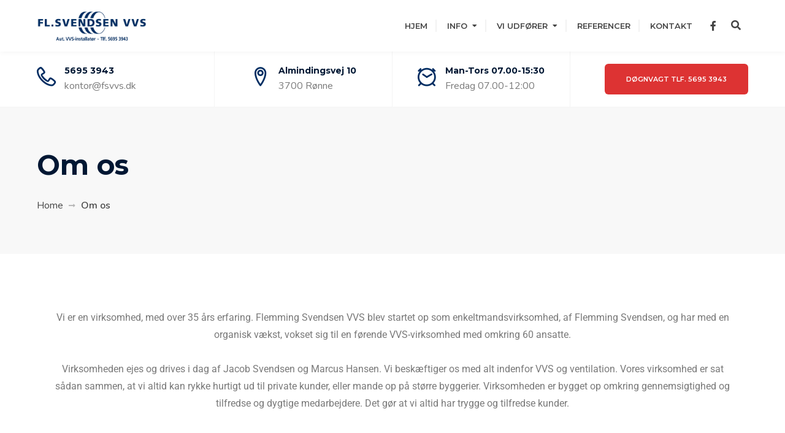

--- FILE ---
content_type: text/html; charset=UTF-8
request_url: https://flemmingsvendsenvvs.dk/om-os/
body_size: 16182
content:
<!DOCTYPE html>
<html lang="da-DK">
    <head>
        <meta charset="UTF-8">
        <meta name="viewport" content="width=device-width, initial-scale=1">
        <link rel="profile" href="https://gmpg.org/xfn/11">

        <meta name='robots' content='index, follow, max-image-preview:large, max-snippet:-1, max-video-preview:-1' />

	<!-- This site is optimized with the Yoast SEO plugin v26.8 - https://yoast.com/product/yoast-seo-wordpress/ -->
	<title>Om os - VVS og Ventilation Bornholm - Fl. Svendsen VVS</title>
	<meta name="description" content="Flemming Svendsen VVS er en førende virksomhed inden for VVS og Ventilation på Bornholm, med over 35 års erfaring. Ring for service 5695 3943." />
	<link rel="canonical" href="https://flemmingsvendsenvvs.dk/om-os/" />
	<meta property="og:locale" content="da_DK" />
	<meta property="og:type" content="article" />
	<meta property="og:title" content="Om os - VVS og Ventilation Bornholm - Fl. Svendsen VVS" />
	<meta property="og:description" content="Flemming Svendsen VVS er en førende virksomhed inden for VVS og Ventilation på Bornholm, med over 35 års erfaring. Ring for service 5695 3943." />
	<meta property="og:url" content="https://flemmingsvendsenvvs.dk/om-os/" />
	<meta property="og:site_name" content="Fl. Svendsen VVS" />
	<meta property="article:publisher" content="https://www.facebook.com/p/Flemming-Svendsen-VVS-100038993717535/" />
	<meta property="article:modified_time" content="2026-01-21T15:33:12+00:00" />
	<meta property="og:image" content="https://flemmingsvendsenvvs.dk/wp-content/uploads/2020/12/Zink-inddaekning-Rema1000-1.jpg" />
	<meta property="og:image:width" content="1210" />
	<meta property="og:image:height" content="908" />
	<meta property="og:image:type" content="image/jpeg" />
	<meta name="twitter:card" content="summary_large_image" />
	<meta name="twitter:label1" content="Estimeret læsetid" />
	<meta name="twitter:data1" content="2 minutter" />
	<script type="application/ld+json" class="yoast-schema-graph">{"@context":"https://schema.org","@graph":[{"@type":"WebPage","@id":"https://flemmingsvendsenvvs.dk/om-os/","url":"https://flemmingsvendsenvvs.dk/om-os/","name":"Om os - VVS og Ventilation Bornholm - Fl. Svendsen VVS","isPartOf":{"@id":"https://flemmingsvendsenvvs.dk/#website"},"primaryImageOfPage":{"@id":"https://flemmingsvendsenvvs.dk/om-os/#primaryimage"},"image":{"@id":"https://flemmingsvendsenvvs.dk/om-os/#primaryimage"},"thumbnailUrl":"https://flemmingsvendsenvvs.dk/wp-content/uploads/2020/12/Zink-inddaekning-Rema1000-1-1024x768.jpg","datePublished":"2017-12-08T23:23:28+00:00","dateModified":"2026-01-21T15:33:12+00:00","description":"Flemming Svendsen VVS er en førende virksomhed inden for VVS og Ventilation på Bornholm, med over 35 års erfaring. Ring for service 5695 3943.","breadcrumb":{"@id":"https://flemmingsvendsenvvs.dk/om-os/#breadcrumb"},"inLanguage":"da-DK","potentialAction":[{"@type":"ReadAction","target":["https://flemmingsvendsenvvs.dk/om-os/"]}]},{"@type":"ImageObject","inLanguage":"da-DK","@id":"https://flemmingsvendsenvvs.dk/om-os/#primaryimage","url":"https://flemmingsvendsenvvs.dk/wp-content/uploads/2020/12/Zink-inddaekning-Rema1000-1.jpg","contentUrl":"https://flemmingsvendsenvvs.dk/wp-content/uploads/2020/12/Zink-inddaekning-Rema1000-1.jpg","width":1210,"height":908,"caption":"Zink inddækning Rema1000"},{"@type":"BreadcrumbList","@id":"https://flemmingsvendsenvvs.dk/om-os/#breadcrumb","itemListElement":[{"@type":"ListItem","position":1,"name":"Hjem","item":"https://flemmingsvendsenvvs.dk/"},{"@type":"ListItem","position":2,"name":"Om os"}]},{"@type":"WebSite","@id":"https://flemmingsvendsenvvs.dk/#website","url":"https://flemmingsvendsenvvs.dk/","name":"Fl. Svendsen VVS","description":"VVS-installatør Bornholm","publisher":{"@id":"https://flemmingsvendsenvvs.dk/#organization"},"potentialAction":[{"@type":"SearchAction","target":{"@type":"EntryPoint","urlTemplate":"https://flemmingsvendsenvvs.dk/?s={search_term_string}"},"query-input":{"@type":"PropertyValueSpecification","valueRequired":true,"valueName":"search_term_string"}}],"inLanguage":"da-DK"},{"@type":"Organization","@id":"https://flemmingsvendsenvvs.dk/#organization","name":"Fl. Svendsen VVS","url":"https://flemmingsvendsenvvs.dk/","logo":{"@type":"ImageObject","inLanguage":"da-DK","@id":"https://flemmingsvendsenvvs.dk/#/schema/logo/image/","url":"https://flemmingsvendsenvvs.dk/wp-content/uploads/2020/12/logo.png","contentUrl":"https://flemmingsvendsenvvs.dk/wp-content/uploads/2020/12/logo.png","width":880,"height":265,"caption":"Fl. Svendsen VVS"},"image":{"@id":"https://flemmingsvendsenvvs.dk/#/schema/logo/image/"},"sameAs":["https://www.facebook.com/p/Flemming-Svendsen-VVS-100038993717535/"]}]}</script>
	<!-- / Yoast SEO plugin. -->


<link rel='dns-prefetch' href='//fonts.googleapis.com' />
<link rel='dns-prefetch' href='//www.googletagmanager.com' />
<link rel="alternate" type="application/rss+xml" title="Fl. Svendsen VVS &raquo; Feed" href="https://flemmingsvendsenvvs.dk/feed/" />
<link rel="alternate" type="application/rss+xml" title="Fl. Svendsen VVS &raquo;-kommentar-feed" href="https://flemmingsvendsenvvs.dk/comments/feed/" />
<link rel="alternate" title="oEmbed (JSON)" type="application/json+oembed" href="https://flemmingsvendsenvvs.dk/wp-json/oembed/1.0/embed?url=https%3A%2F%2Fflemmingsvendsenvvs.dk%2Fom-os%2F" />
<link rel="alternate" title="oEmbed (XML)" type="text/xml+oembed" href="https://flemmingsvendsenvvs.dk/wp-json/oembed/1.0/embed?url=https%3A%2F%2Fflemmingsvendsenvvs.dk%2Fom-os%2F&#038;format=xml" />
<style id='wp-img-auto-sizes-contain-inline-css' type='text/css'>
img:is([sizes=auto i],[sizes^="auto," i]){contain-intrinsic-size:3000px 1500px}
/*# sourceURL=wp-img-auto-sizes-contain-inline-css */
</style>
<style id='wp-emoji-styles-inline-css' type='text/css'>

	img.wp-smiley, img.emoji {
		display: inline !important;
		border: none !important;
		box-shadow: none !important;
		height: 1em !important;
		width: 1em !important;
		margin: 0 0.07em !important;
		vertical-align: -0.1em !important;
		background: none !important;
		padding: 0 !important;
	}
/*# sourceURL=wp-emoji-styles-inline-css */
</style>
<style id='classic-theme-styles-inline-css' type='text/css'>
/*! This file is auto-generated */
.wp-block-button__link{color:#fff;background-color:#32373c;border-radius:9999px;box-shadow:none;text-decoration:none;padding:calc(.667em + 2px) calc(1.333em + 2px);font-size:1.125em}.wp-block-file__button{background:#32373c;color:#fff;text-decoration:none}
/*# sourceURL=/wp-includes/css/classic-themes.min.css */
</style>
<style id='global-styles-inline-css' type='text/css'>
:root{--wp--preset--aspect-ratio--square: 1;--wp--preset--aspect-ratio--4-3: 4/3;--wp--preset--aspect-ratio--3-4: 3/4;--wp--preset--aspect-ratio--3-2: 3/2;--wp--preset--aspect-ratio--2-3: 2/3;--wp--preset--aspect-ratio--16-9: 16/9;--wp--preset--aspect-ratio--9-16: 9/16;--wp--preset--color--black: #000000;--wp--preset--color--cyan-bluish-gray: #abb8c3;--wp--preset--color--white: #ffffff;--wp--preset--color--pale-pink: #f78da7;--wp--preset--color--vivid-red: #cf2e2e;--wp--preset--color--luminous-vivid-orange: #ff6900;--wp--preset--color--luminous-vivid-amber: #fcb900;--wp--preset--color--light-green-cyan: #7bdcb5;--wp--preset--color--vivid-green-cyan: #00d084;--wp--preset--color--pale-cyan-blue: #8ed1fc;--wp--preset--color--vivid-cyan-blue: #0693e3;--wp--preset--color--vivid-purple: #9b51e0;--wp--preset--gradient--vivid-cyan-blue-to-vivid-purple: linear-gradient(135deg,rgb(6,147,227) 0%,rgb(155,81,224) 100%);--wp--preset--gradient--light-green-cyan-to-vivid-green-cyan: linear-gradient(135deg,rgb(122,220,180) 0%,rgb(0,208,130) 100%);--wp--preset--gradient--luminous-vivid-amber-to-luminous-vivid-orange: linear-gradient(135deg,rgb(252,185,0) 0%,rgb(255,105,0) 100%);--wp--preset--gradient--luminous-vivid-orange-to-vivid-red: linear-gradient(135deg,rgb(255,105,0) 0%,rgb(207,46,46) 100%);--wp--preset--gradient--very-light-gray-to-cyan-bluish-gray: linear-gradient(135deg,rgb(238,238,238) 0%,rgb(169,184,195) 100%);--wp--preset--gradient--cool-to-warm-spectrum: linear-gradient(135deg,rgb(74,234,220) 0%,rgb(151,120,209) 20%,rgb(207,42,186) 40%,rgb(238,44,130) 60%,rgb(251,105,98) 80%,rgb(254,248,76) 100%);--wp--preset--gradient--blush-light-purple: linear-gradient(135deg,rgb(255,206,236) 0%,rgb(152,150,240) 100%);--wp--preset--gradient--blush-bordeaux: linear-gradient(135deg,rgb(254,205,165) 0%,rgb(254,45,45) 50%,rgb(107,0,62) 100%);--wp--preset--gradient--luminous-dusk: linear-gradient(135deg,rgb(255,203,112) 0%,rgb(199,81,192) 50%,rgb(65,88,208) 100%);--wp--preset--gradient--pale-ocean: linear-gradient(135deg,rgb(255,245,203) 0%,rgb(182,227,212) 50%,rgb(51,167,181) 100%);--wp--preset--gradient--electric-grass: linear-gradient(135deg,rgb(202,248,128) 0%,rgb(113,206,126) 100%);--wp--preset--gradient--midnight: linear-gradient(135deg,rgb(2,3,129) 0%,rgb(40,116,252) 100%);--wp--preset--font-size--small: 13px;--wp--preset--font-size--medium: 20px;--wp--preset--font-size--large: 36px;--wp--preset--font-size--x-large: 42px;--wp--preset--spacing--20: 0.44rem;--wp--preset--spacing--30: 0.67rem;--wp--preset--spacing--40: 1rem;--wp--preset--spacing--50: 1.5rem;--wp--preset--spacing--60: 2.25rem;--wp--preset--spacing--70: 3.38rem;--wp--preset--spacing--80: 5.06rem;--wp--preset--shadow--natural: 6px 6px 9px rgba(0, 0, 0, 0.2);--wp--preset--shadow--deep: 12px 12px 50px rgba(0, 0, 0, 0.4);--wp--preset--shadow--sharp: 6px 6px 0px rgba(0, 0, 0, 0.2);--wp--preset--shadow--outlined: 6px 6px 0px -3px rgb(255, 255, 255), 6px 6px rgb(0, 0, 0);--wp--preset--shadow--crisp: 6px 6px 0px rgb(0, 0, 0);}:where(.is-layout-flex){gap: 0.5em;}:where(.is-layout-grid){gap: 0.5em;}body .is-layout-flex{display: flex;}.is-layout-flex{flex-wrap: wrap;align-items: center;}.is-layout-flex > :is(*, div){margin: 0;}body .is-layout-grid{display: grid;}.is-layout-grid > :is(*, div){margin: 0;}:where(.wp-block-columns.is-layout-flex){gap: 2em;}:where(.wp-block-columns.is-layout-grid){gap: 2em;}:where(.wp-block-post-template.is-layout-flex){gap: 1.25em;}:where(.wp-block-post-template.is-layout-grid){gap: 1.25em;}.has-black-color{color: var(--wp--preset--color--black) !important;}.has-cyan-bluish-gray-color{color: var(--wp--preset--color--cyan-bluish-gray) !important;}.has-white-color{color: var(--wp--preset--color--white) !important;}.has-pale-pink-color{color: var(--wp--preset--color--pale-pink) !important;}.has-vivid-red-color{color: var(--wp--preset--color--vivid-red) !important;}.has-luminous-vivid-orange-color{color: var(--wp--preset--color--luminous-vivid-orange) !important;}.has-luminous-vivid-amber-color{color: var(--wp--preset--color--luminous-vivid-amber) !important;}.has-light-green-cyan-color{color: var(--wp--preset--color--light-green-cyan) !important;}.has-vivid-green-cyan-color{color: var(--wp--preset--color--vivid-green-cyan) !important;}.has-pale-cyan-blue-color{color: var(--wp--preset--color--pale-cyan-blue) !important;}.has-vivid-cyan-blue-color{color: var(--wp--preset--color--vivid-cyan-blue) !important;}.has-vivid-purple-color{color: var(--wp--preset--color--vivid-purple) !important;}.has-black-background-color{background-color: var(--wp--preset--color--black) !important;}.has-cyan-bluish-gray-background-color{background-color: var(--wp--preset--color--cyan-bluish-gray) !important;}.has-white-background-color{background-color: var(--wp--preset--color--white) !important;}.has-pale-pink-background-color{background-color: var(--wp--preset--color--pale-pink) !important;}.has-vivid-red-background-color{background-color: var(--wp--preset--color--vivid-red) !important;}.has-luminous-vivid-orange-background-color{background-color: var(--wp--preset--color--luminous-vivid-orange) !important;}.has-luminous-vivid-amber-background-color{background-color: var(--wp--preset--color--luminous-vivid-amber) !important;}.has-light-green-cyan-background-color{background-color: var(--wp--preset--color--light-green-cyan) !important;}.has-vivid-green-cyan-background-color{background-color: var(--wp--preset--color--vivid-green-cyan) !important;}.has-pale-cyan-blue-background-color{background-color: var(--wp--preset--color--pale-cyan-blue) !important;}.has-vivid-cyan-blue-background-color{background-color: var(--wp--preset--color--vivid-cyan-blue) !important;}.has-vivid-purple-background-color{background-color: var(--wp--preset--color--vivid-purple) !important;}.has-black-border-color{border-color: var(--wp--preset--color--black) !important;}.has-cyan-bluish-gray-border-color{border-color: var(--wp--preset--color--cyan-bluish-gray) !important;}.has-white-border-color{border-color: var(--wp--preset--color--white) !important;}.has-pale-pink-border-color{border-color: var(--wp--preset--color--pale-pink) !important;}.has-vivid-red-border-color{border-color: var(--wp--preset--color--vivid-red) !important;}.has-luminous-vivid-orange-border-color{border-color: var(--wp--preset--color--luminous-vivid-orange) !important;}.has-luminous-vivid-amber-border-color{border-color: var(--wp--preset--color--luminous-vivid-amber) !important;}.has-light-green-cyan-border-color{border-color: var(--wp--preset--color--light-green-cyan) !important;}.has-vivid-green-cyan-border-color{border-color: var(--wp--preset--color--vivid-green-cyan) !important;}.has-pale-cyan-blue-border-color{border-color: var(--wp--preset--color--pale-cyan-blue) !important;}.has-vivid-cyan-blue-border-color{border-color: var(--wp--preset--color--vivid-cyan-blue) !important;}.has-vivid-purple-border-color{border-color: var(--wp--preset--color--vivid-purple) !important;}.has-vivid-cyan-blue-to-vivid-purple-gradient-background{background: var(--wp--preset--gradient--vivid-cyan-blue-to-vivid-purple) !important;}.has-light-green-cyan-to-vivid-green-cyan-gradient-background{background: var(--wp--preset--gradient--light-green-cyan-to-vivid-green-cyan) !important;}.has-luminous-vivid-amber-to-luminous-vivid-orange-gradient-background{background: var(--wp--preset--gradient--luminous-vivid-amber-to-luminous-vivid-orange) !important;}.has-luminous-vivid-orange-to-vivid-red-gradient-background{background: var(--wp--preset--gradient--luminous-vivid-orange-to-vivid-red) !important;}.has-very-light-gray-to-cyan-bluish-gray-gradient-background{background: var(--wp--preset--gradient--very-light-gray-to-cyan-bluish-gray) !important;}.has-cool-to-warm-spectrum-gradient-background{background: var(--wp--preset--gradient--cool-to-warm-spectrum) !important;}.has-blush-light-purple-gradient-background{background: var(--wp--preset--gradient--blush-light-purple) !important;}.has-blush-bordeaux-gradient-background{background: var(--wp--preset--gradient--blush-bordeaux) !important;}.has-luminous-dusk-gradient-background{background: var(--wp--preset--gradient--luminous-dusk) !important;}.has-pale-ocean-gradient-background{background: var(--wp--preset--gradient--pale-ocean) !important;}.has-electric-grass-gradient-background{background: var(--wp--preset--gradient--electric-grass) !important;}.has-midnight-gradient-background{background: var(--wp--preset--gradient--midnight) !important;}.has-small-font-size{font-size: var(--wp--preset--font-size--small) !important;}.has-medium-font-size{font-size: var(--wp--preset--font-size--medium) !important;}.has-large-font-size{font-size: var(--wp--preset--font-size--large) !important;}.has-x-large-font-size{font-size: var(--wp--preset--font-size--x-large) !important;}
:where(.wp-block-post-template.is-layout-flex){gap: 1.25em;}:where(.wp-block-post-template.is-layout-grid){gap: 1.25em;}
:where(.wp-block-term-template.is-layout-flex){gap: 1.25em;}:where(.wp-block-term-template.is-layout-grid){gap: 1.25em;}
:where(.wp-block-columns.is-layout-flex){gap: 2em;}:where(.wp-block-columns.is-layout-grid){gap: 2em;}
:root :where(.wp-block-pullquote){font-size: 1.5em;line-height: 1.6;}
/*# sourceURL=global-styles-inline-css */
</style>
<link rel='stylesheet' id='animate-css' href='https://flemmingsvendsenvvs.dk/wp-content/themes/plumbit/css/animate.min.css?ver=6.9' type='text/css' media='all' />
<link rel='stylesheet' id='bootstrap-css' href='https://flemmingsvendsenvvs.dk/wp-content/themes/plumbit/css/bootstrap.min.css?ver=6.9' type='text/css' media='all' />
<link rel='stylesheet' id='style-css' href='https://flemmingsvendsenvvs.dk/wp-content/themes/plumbit/style.css?ver=6.9' type='text/css' media='all' />
<style id='style-inline-css' type='text/css'>
 
        .wp-block-button__link, 
        .btn, 
        button, 
        input[type="button"], 
        input[type="reset"], 
        input[type="submit"],
        #to-top{
        color: #ffffff;
    }
.header-one .quote-link-btn, 
    .sticky-header-wrapper .quote-link-btn,
    .header-six .quote-link-btn .icon-wrapper,
    .header-seven .quote-link-btn,
    .header-top-quote-link-btn,
    .header-eight .quote-link-btn{
        background: #dd3333;
    }  

    .header-two .quote-link-btn, 
    .header-six .quote-link-btn{
        border: 1px solid #dd3333;
        color: #dd3333;
    }  
    
.home .header-one .quote-link-btn, 
    .home .header-six .quote-link-btn .icon-wrapper,
    .home .header-seven .quote-link-btn,
    .home .header-top-quote-link-btn{
        background: #dd3333;
    }  

    .home .header-two .quote-link-btn, 
    .home .header-six .quote-link-btn{
        border: 1px solid #dd3333;
        color: #dd3333;
    }  
    
.cart-icon{
            display: none;
        }
.cart-icon-mobile{
            display: none;
        }
.shop-content ul.products li.product, .shop-content .woocommerce-page ul.products li.product {
            width: 30.8%;
        }
        
        @media screen and (max-width: 800px){
            .shop-content .woocommerce ul.products li.product, .shop-content .woocommerce-page ul.products li.product {
                width: 100%;
            }
        }
 
        a,
        .header-top a:hover,
        .header-top .top-header-social li a,
        .main-navigation a:hover,
        .nav-icon:hover,
        .nav-icon a:hover,
        .sticky-header-wrapper .main-navigation a:hover,
        .sticky-header-wrapper .navbar-nav>li>a:hover, 
        .sticky-header-wrapper .nav-icons-right a:hover,
        .sticky-header-wrapper .main-navigation .current-menu-item > a, 
        .sticky-header-wrapper .main-navigation .current_page_item > a,
        .mobile-menu .menu-item-has-children > a:after,
        .header-contact-menu-mobile .icon-wrapper i,
        .header-one .navbar-nav>li>a:hover,
        .header-one .main-navigation .current-menu-item > a, 
        .header-one .main-navigation .current_page_item > a,
        .header-one .nav-icons-right a:hover,
        .header-one .icon-wrapper i,
        .header-one .header-contact-info h6 a:hover,
        .header-one .header-contact-info p a:hover,
        .header-one .navbar-nav > li > a:hover,
        .header-one .main-navigation .current-menu-item > a,
        .header-one .main-navigation .current_page_item > a,
        .header-two .navbar-nav > li > a:hover,
        .header-two .main-navigation .current-menu-item > a,
        .header-two .main-navigation .current_page_item > a,
        .header-three .navbar-nav > li > a:hover,
        .header-three .main-navigation .current-menu-item > a,
        .header-three .main-navigation .current_page_item > a,
        .header-four .navbar-nav > li > a:hover,
        .header-four .main-navigation .current-menu-item > a,
        .header-four .main-navigation .current_page_item > a,
        .header-five .navbar-nav > li > a:hover,
        .header-five .main-navigation .current-menu-item > a,
        .header-five .main-navigation .current_page_item > a,
        .header-six .navbar-nav > li > a:hover,
        .header-six .main-navigation .current-menu-item > a,
        .header-six .main-navigation .current_page_item > a,
        .header-seven .navbar-nav > li > a:hover,
        .header-seven .main-navigation .current-menu-item > a,
        .header-seven .main-navigation .current_page_item > a, 
        .header-one .nav-icons-right a:hover,
        .header-two .nav-icons-right a:hover,
        .header-three .nav-icons-right a:hover,
        .header-four .nav-icons-right a:hover,
        .header-five .nav-icons-right a:hover,
        .header-six .nav-icons-right a:hover,
        .header-seven .nav-icons-right a:hover,
        .header-one .icon-wrapper i,
        .header-four .icon-wrapper i,
        .header-five .icon-wrapper i,
        .header-one .header-contact-info h6 a:hover,
        .header-one .header-contact-info p a:hover,
        .header-four .header-contact-info h6 a:hover,
        .header-four .header-contact-info p a:hover,
        .header-five .header-contact-info h6 a:hover,
        .header-five .header-contact-info p a:hover,
        .header-contact-menu-mobile h6 a:hover,
        .header-contact-menu-mobile .header-section-contact-info p a,
        .header-contact-menu-mobile h6 a:hover,
        .header-contact-menu-mobile .header-section-contact-info p a,
        .nav-social .social-menu .social-icon a:hover,
        .site-info .footer-nav-menu li a:hover,
        .footer-contact-detail .footer-contact-info a:hover,
        .widget_recent_entries li:before,
        .widget_recent_comments li:before,
        .widget_archive li:before,
        .widget_nav_menu ul li:after,
        .widget_categories li a:hover, 
        .widget_nav_menu ul li a:hover, 
        .widget_pages li a:hover,
        .widget_archive li a:hover,
        .widget_recent_entries a:hover,
        .widget_recent_comments a:hover,
        .widget_meta a:hover,
        .widget_categories li a:hover,
        .widget_nav_menu ul li a:hover,
        .widget_pages li a:hover,
        .widget_categories li a:before,
        .widget_archive li:after,
        .widget_nav_menu ul li:after,
        .widget_pages li a:after,
        .opening-hours-wid .current-day,
        .recent-post-title a:hover,
        .wp-block-categories__list li a:after,
        .wp-block-archives-list a:after,
        .wp-block-categories__list li a:hover,
        .wp-block-archives-list li a:hover,
        .sticky-post,
        .entry-title a:hover,
        .entry-meta a:hover,
        .entry-meta i,
        .posts-navigation a:hover,
        .single-post .post-navigation a:hover,
        .author-name a:hover,
        .author_soclinks li a:hover,
        .required,
        .notfoundheader,
        .team-member-main-pos,
        .team-member-block-social-list li a:hover,
        .service-main-name a:hover,
        .project-cat-item,
        .woocommerce div.product p.price, .woocommerce div.product span.price, .woocommerce div.product .stock, .quickview-wrapper .product-info .price, .quickview-wrapper .product-info .stock,
        .woocommerce .star-rating span,
        .product_meta a:hover,
        .woocommerce ul.products li.product .price,
        .WC-product-name a:hover,
        .quickview-close-btn,
        .quickview-product-title a:hover,
        .added-product:before,
        .cart_totals .order-total,
        .cart_totals .order-total th,
        .woocommerce-checkout-review-order-table .order-total th,
        .woocommerce-checkout-review-order-table .cart-subtotal,
        .woocommerce-checkout-review-order-table .order-total,
        .woocommerce .widget_product_categories .product-categories a:hover,
        .woocommerce ul.cart_list li a:hover, 
        .woocommerce ul.product_list_widget li a:hover,
        .woocommerce .widget_product_categories .product-categories .children li a:before,
        .woocommerce .woocommerce-widget-layered-nav-list .woocommerce-widget-layered-nav-list__item a:hover,
        .woocommerce .widget_price_filter .price_slider_amount,
        .woocommerce .widget_products .woocommerce-Price-amount,
        .woocommerce .widget_top_rated_products .woocommerce-Price-amount,
        .woocommerce-message::before,
        .stronghold-btn-link i,
        .plumbit-company-info-widget .company-info-item i,
        .stronghold-counter-wrapper .stronghold-info-icon i,
        .stronghold-custom-menu li:hover .custom-menu-icon,
        .flip-box-title a:hover h4,
        .stronghold-heading .heading-subtitle,
        .stronghold-pricing-table .pricing-rate,
        .stronghold-products .product-name-sc a:hover,
        .stronghold-products-grid .product-name-sc a:hover,
        .stronghold-products-grid-filter .product-name-sc a:hover,
        .stronghold-products .product-price,
        .stronghold-products-grid .product-price,
        .stronghold-products-grid-filter .product-price,
        .stronghold-service-block-wrapper .service-block-title a h5:hover,
        .testim-text i,
        .testimonial-item-design-two .testim-text i{
            color: #002d62;
        }

        .main-navigation ul ul li:hover > a,
        .mobile-menu .current-menu-item a,
        .mobile-menu .current_page_item a,
        .strhld-breadcrumb .breadcrumb-trail a:hover,
        .footer-area a:hover,
        .woocommerce .out_of_stock_badge:after{
            color: #002d62 !important;
        }


        .wp-block-button__link,
        .btn,
        button,
        input[type="button"],
        input[type="reset"],
        input[type="submit"],
        .header-one .navbar-nav>li>a:before,
        .header-one .navbar-nav > li > a:before,
        .header-two .navbar-nav > li > a:before,
        .header-three .navbar-nav > li > a:before,
        .header-four .navbar-nav > li > a:before,
        .header-five .navbar-nav > li > a:before,
        .header-seven .navbar-nav > li > a:before,
        .sticky-header-wrapper .navbar-nav > li > a:before,
        .sticky-header-wrapper .navbar-nav>li>a:before,
        .header-one .header-contact-social ul li:hover,
        .footer-widget-title:after,
        .sidebar-widget-area .widget-title:after,
        .shop-secondary .widget-title:after,
        .widget_tag_cloud a:hover,
        .article-navigation .page-numbers:hover,
        .article-navigation .current,
        .tags-links a:hover,
        .search-content .result-icon,
        .search-results .posts-navigation .nav-previous a,
        .search-results .posts-navigation .nav-next a,
        .home-btn,
        .service-detail-icon,
        .service-detail-icon-wrap,
        .item-img-overlay,
        .add-cart-wrapper,
        .woocommerce a.added_to_cart,
        .woocommerce-account .woocommerce-MyAccount-navigation ul li:hover,
        .woocommerce-account .woocommerce-MyAccount-navigation ul .is-active,
        .woocommerce #respond input#submit.alt, .woocommerce a.button.alt, .woocommerce button.button.alt, .woocommerce input.button.alt,
        .woocommerce #respond input#submit.alt.disabled, .woocommerce #respond input#submit.alt.disabled:hover, .woocommerce #respond input#submit.alt:disabled, .woocommerce #respond input#submit.alt:disabled:hover, .woocommerce #respond input#submit.alt:disabled[disabled], .woocommerce #respond input#submit.alt:disabled[disabled]:hover, .woocommerce a.button.alt.disabled, .woocommerce a.button.alt.disabled:hover, .woocommerce a.button.alt:disabled, .woocommerce a.button.alt:disabled:hover, .woocommerce a.button.alt:disabled[disabled], .woocommerce a.button.alt:disabled[disabled]:hover, .woocommerce button.button.alt.disabled, .woocommerce button.button.alt.disabled:hover, .woocommerce button.button.alt:disabled, .woocommerce button.button.alt:disabled:hover, .woocommerce button.button.alt:disabled[disabled], .woocommerce button.button.alt:disabled[disabled]:hover, .woocommerce input.button.alt.disabled, .woocommerce input.button.alt.disabled:hover, .woocommerce input.button.alt:disabled, .woocommerce input.button.alt:disabled:hover, .woocommerce input.button.alt:disabled[disabled], .woocommerce input.button.alt:disabled[disabled]:hover,
        .woocommerce #respond input#submit, .woocommerce a.button, .woocommerce button.button, .woocommerce input.button,
        .widget_product_tag_cloud .tagcloud a:hover,
        .accordion-item-title-area.active,
        .accordion-item-title-area:hover,
        .stronghold-blog-item .cat-links a,
        .stronghold-blog-grid-item .cat-links a,
        .stronghold-custom-menu li:hover,
        .link-parent-active:hover,
        .stronghold-custom-menu .link-active,
        .grid-filters a:hover,
        .grid-filters .current,
        .product-added:before,
        .stronghold-service-block-wrapper:hover .icon-wrapper,
        .service-block-info-wrapper::before,
        #to-top,
        .stronghold-gallery-wrapper .gallery-img-caption-wrap,
        .hover-overlay{
            background: #002d62;
        }

        .product .add_to_cart_button{
            background: #002d62 !important;
        }

        .woocommerce span.onsale,
        .woocommerce nav.woocommerce-pagination ul li a:focus, .woocommerce nav.woocommerce-pagination ul li a:hover, .woocommerce nav.woocommerce-pagination ul li span.current,
        .woocommerce .widget_price_filter .ui-slider .ui-slider-range,
        .woocommerce .widget_price_filter .ui-slider .ui-slider-handle,
        .stronghold-products .onsale,
        .stronghold-products-grid .onsale,
        .stronghold-products-grid-filter .onsale,
        .slick-dots li.slick-active button{
            background-color: #002d62;
        }

        .woocommerce .out_of_stock_badge{
            background-color: #002d62 !important;
        }

        .main-navigation ul ul li a:hover,
        .main-navigation ul ul .current_page_item a,
        .main-navigation ul ul .current-menu-item a{
            border-left: 4px solid #002d62;
        }

        .quickview-loader {
            border-left: 5px solid #002d62;
        }

        .team-member-block:hover .team-member-detail{
         border-left: 3px solid #002d62;
     }

     .slick-dots button {
        border: 2px solid #002d62;
    }


    
/*# sourceURL=style-inline-css */
</style>
<link rel='stylesheet' id='fontawesome-css' href='https://flemmingsvendsenvvs.dk/wp-content/themes/plumbit/css/fontawesome.min.css?ver=6.9' type='text/css' media='all' />
<link rel='stylesheet' id='hamburgers-css' href='https://flemmingsvendsenvvs.dk/wp-content/themes/plumbit/css/hamburgers.min.css?ver=6.9' type='text/css' media='all' />
<link rel='stylesheet' id='ionicons-css' href='https://flemmingsvendsenvvs.dk/wp-content/themes/plumbit/css/ionicons.min.css?ver=6.9' type='text/css' media='all' />
<link rel='stylesheet' id='izimodal-css' href='https://flemmingsvendsenvvs.dk/wp-content/themes/plumbit/css/iziModal.min.css?ver=6.9' type='text/css' media='all' />
<link rel='stylesheet' id='justifiedgallery-css' href='https://flemmingsvendsenvvs.dk/wp-content/themes/plumbit/css/justifiedGallery.min.css?ver=6.9' type='text/css' media='all' />
<link rel='stylesheet' id='lity-css' href='https://flemmingsvendsenvvs.dk/wp-content/themes/plumbit/css/lity.min.css?ver=6.9' type='text/css' media='all' />
<link rel='stylesheet' id='plumb-icon-css' href='https://flemmingsvendsenvvs.dk/wp-content/themes/plumbit/css/plumbit-icon.min.css?ver=6.9' type='text/css' media='all' />
<link rel='stylesheet' id='slick-css' href='https://flemmingsvendsenvvs.dk/wp-content/themes/plumbit/css/slick.min.css?ver=6.9' type='text/css' media='all' />
<link rel='stylesheet' id='stroke-css' href='https://flemmingsvendsenvvs.dk/wp-content/themes/plumbit/css/stroke.min.css?ver=6.9' type='text/css' media='all' />
<link rel='stylesheet' id='linearicons-css' href='https://flemmingsvendsenvvs.dk/wp-content/themes/plumbit/css/linear-icons.min.css?ver=6.9' type='text/css' media='all' />
<link rel='stylesheet' id='themify-css' href='https://flemmingsvendsenvvs.dk/wp-content/themes/plumbit/css/themify.min.css?ver=6.9' type='text/css' media='all' />
<link rel='stylesheet' id='beforeafter-css' href='https://flemmingsvendsenvvs.dk/wp-content/themes/plumbit/css/beforeafter.min.css?ver=6.9' type='text/css' media='all' />
<link rel='stylesheet' id='web-element-css' href='https://flemmingsvendsenvvs.dk/wp-content/themes/plumbit/css/web-element.min.css?ver=6.9' type='text/css' media='all' />
<link rel='stylesheet' id='google-fonts-css' href='https://fonts.googleapis.com/css?family=Nunito%3A400%2C600%2C700%2C800%2C900%7CMontserrat%3A400%2C500%2C600%2C700&#038;subset=latin%2Clatin-ext' type='text/css' media='all' />
<link rel='stylesheet' id='elementor-icons-css' href='https://flemmingsvendsenvvs.dk/wp-content/plugins/elementor/assets/lib/eicons/css/elementor-icons.min.css?ver=5.46.0' type='text/css' media='all' />
<link rel='stylesheet' id='elementor-frontend-css' href='https://flemmingsvendsenvvs.dk/wp-content/plugins/elementor/assets/css/frontend.min.css?ver=3.34.2' type='text/css' media='all' />
<link rel='stylesheet' id='elementor-post-3516-css' href='https://flemmingsvendsenvvs.dk/wp-content/uploads/elementor/css/post-3516.css?ver=1769005832' type='text/css' media='all' />
<link rel='stylesheet' id='widget-image-css' href='https://flemmingsvendsenvvs.dk/wp-content/plugins/elementor/assets/css/widget-image.min.css?ver=3.34.2' type='text/css' media='all' />
<link rel='stylesheet' id='elementor-post-863-css' href='https://flemmingsvendsenvvs.dk/wp-content/uploads/elementor/css/post-863.css?ver=1769009595' type='text/css' media='all' />
<link rel='stylesheet' id='elementor-gf-local-roboto-css' href='https://flemmingsvendsenvvs.dk/wp-content/uploads/elementor/google-fonts/css/roboto.css?ver=1743493380' type='text/css' media='all' />
<link rel='stylesheet' id='elementor-gf-local-robotoslab-css' href='https://flemmingsvendsenvvs.dk/wp-content/uploads/elementor/google-fonts/css/robotoslab.css?ver=1743493389' type='text/css' media='all' />
<link rel='stylesheet' id='elementor-icons-shared-0-css' href='https://flemmingsvendsenvvs.dk/wp-content/plugins/elementor/assets/lib/font-awesome/css/fontawesome.min.css?ver=5.15.3' type='text/css' media='all' />
<link rel='stylesheet' id='elementor-icons-fa-regular-css' href='https://flemmingsvendsenvvs.dk/wp-content/plugins/elementor/assets/lib/font-awesome/css/regular.min.css?ver=5.15.3' type='text/css' media='all' />
<script type="text/javascript" src="https://flemmingsvendsenvvs.dk/wp-includes/js/jquery/jquery.min.js?ver=3.7.1" id="jquery-core-js"></script>
<script type="text/javascript" src="https://flemmingsvendsenvvs.dk/wp-includes/js/jquery/jquery-migrate.min.js?ver=3.4.1" id="jquery-migrate-js"></script>
<link rel="https://api.w.org/" href="https://flemmingsvendsenvvs.dk/wp-json/" /><link rel="alternate" title="JSON" type="application/json" href="https://flemmingsvendsenvvs.dk/wp-json/wp/v2/pages/863" /><link rel="EditURI" type="application/rsd+xml" title="RSD" href="https://flemmingsvendsenvvs.dk/xmlrpc.php?rsd" />
<meta name="generator" content="WordPress 6.9" />
<link rel='shortlink' href='https://flemmingsvendsenvvs.dk/?p=863' />
<meta name="generator" content="Site Kit by Google 1.170.0" /><meta name="generator" content="Elementor 3.34.2; features: additional_custom_breakpoints; settings: css_print_method-external, google_font-enabled, font_display-auto">
			<style>
				.e-con.e-parent:nth-of-type(n+4):not(.e-lazyloaded):not(.e-no-lazyload),
				.e-con.e-parent:nth-of-type(n+4):not(.e-lazyloaded):not(.e-no-lazyload) * {
					background-image: none !important;
				}
				@media screen and (max-height: 1024px) {
					.e-con.e-parent:nth-of-type(n+3):not(.e-lazyloaded):not(.e-no-lazyload),
					.e-con.e-parent:nth-of-type(n+3):not(.e-lazyloaded):not(.e-no-lazyload) * {
						background-image: none !important;
					}
				}
				@media screen and (max-height: 640px) {
					.e-con.e-parent:nth-of-type(n+2):not(.e-lazyloaded):not(.e-no-lazyload),
					.e-con.e-parent:nth-of-type(n+2):not(.e-lazyloaded):not(.e-no-lazyload) * {
						background-image: none !important;
					}
				}
			</style>
			<link rel="icon" href="https://flemmingsvendsenvvs.dk/wp-content/uploads/2023/09/cropped-Flemming_-Svendsen_VVS_Logo-ikon-32x32.png" sizes="32x32" />
<link rel="icon" href="https://flemmingsvendsenvvs.dk/wp-content/uploads/2023/09/cropped-Flemming_-Svendsen_VVS_Logo-ikon-192x192.png" sizes="192x192" />
<link rel="apple-touch-icon" href="https://flemmingsvendsenvvs.dk/wp-content/uploads/2023/09/cropped-Flemming_-Svendsen_VVS_Logo-ikon-180x180.png" />
<meta name="msapplication-TileImage" content="https://flemmingsvendsenvvs.dk/wp-content/uploads/2023/09/cropped-Flemming_-Svendsen_VVS_Logo-ikon-270x270.png" />
    </head>

    <body data-rsssl=1 class="wp-singular page-template-default page page-id-863 wp-embed-responsive wp-theme-plumbit no-sidebar elementor-default elementor-kit-3516 elementor-page elementor-page-863">

        
        
        <div id="page" class="hfeed site">
            <a class="skip-link screen-reader-text" href="#main-content">Skip to content</a>

            
<div class="header-one header-one-top container-fluid">
    <div class="container header-menu-container">

        <div class="row header-menu-row">

            <div class="logo-title-wrap">

                <div class="logo-wrap">
                                            <div class="site-logo">
                            <a href="https://flemmingsvendsenvvs.dk/">
                                <img src="https://flemmingsvendsenvvs.dk/wp-content/uploads/2020/12/logo.png" alt="Logo">                                  
                            </a>
                        </div>
                                        </div>
            </div>

                                <!-- Main Navigation -->                   

                    <div class="navigation-wrap">

                        <div class="main-navigation">
                            <nav class="navbar navbar-expand-lg navbar-expand-md stroke">
                                <ul id="menu-main-menu-1" class="navbar-nav stronghold-menu"><li class="menu-item menu-item-type-post_type menu-item-object-page menu-item-home menu-item-3326"><a href="https://flemmingsvendsenvvs.dk/">Hjem</a></li>
<li class="menu-item menu-item-type-custom menu-item-object-custom current-menu-ancestor current-menu-parent menu-item-has-children menu-item-6281"><a href="#">Info</a>
<ul class="sub-menu">
	<li class="menu-item menu-item-type-post_type menu-item-object-page current-menu-item page_item page-item-863 current_page_item menu-item-3327"><a href="https://flemmingsvendsenvvs.dk/om-os/" aria-current="page">Om os</a></li>
	<li class="menu-item menu-item-type-post_type menu-item-object-page menu-item-6287"><a href="https://flemmingsvendsenvvs.dk/historie/">Historie</a></li>
	<li class="menu-item menu-item-type-post_type menu-item-object-page menu-item-3329"><a href="https://flemmingsvendsenvvs.dk/medarbejdere/">Medarbejdere</a></li>
	<li class="menu-item menu-item-type-post_type menu-item-object-page menu-item-3851"><a href="https://flemmingsvendsenvvs.dk/priser/">Priser</a></li>
	<li class="menu-item menu-item-type-post_type menu-item-object-page menu-item-7324"><a href="https://flemmingsvendsenvvs.dk/job/">Job &#038; karriere</a></li>
</ul>
</li>
<li class="menu-item menu-item-type-custom menu-item-object-custom menu-item-has-children menu-item-3321"><a href="#">Vi udfører</a>
<ul class="sub-menu">
	<li class="menu-item menu-item-type-post_type menu-item-object-service menu-item-3332"><a href="https://flemmingsvendsenvvs.dk/service/fjernvarme/">Fjernvarme</a></li>
	<li class="menu-item menu-item-type-post_type menu-item-object-service menu-item-3334"><a href="https://flemmingsvendsenvvs.dk/service/varmepumper/">Varmepumper</a></li>
	<li class="menu-item menu-item-type-post_type menu-item-object-service menu-item-3336"><a href="https://flemmingsvendsenvvs.dk/service/service-eftersyn/">Service &#038; vedligehold</a></li>
	<li class="menu-item menu-item-type-post_type menu-item-object-service menu-item-3337"><a href="https://flemmingsvendsenvvs.dk/service/blik/">Blik, kviste &#038; tagrender</a></li>
	<li class="menu-item menu-item-type-custom menu-item-object-custom menu-item-4037"><a href="https://flemmingsvendsenvvs.dk/service/ventilation/">Ventilation</a></li>
	<li class="menu-item menu-item-type-custom menu-item-object-custom menu-item-4127"><a href="https://flemmingsvendsenvvs.dk/service/roerskader-forsikringsopgaver/">Rørskader &#038; forsikringsopgaver</a></li>
	<li class="menu-item menu-item-type-custom menu-item-object-custom menu-item-4128"><a href="https://flemmingsvendsenvvs.dk/service/entrepriser/">Entrepriser</a></li>
</ul>
</li>
<li class="menu-item menu-item-type-post_type menu-item-object-page menu-item-3339"><a href="https://flemmingsvendsenvvs.dk/referencer/">Referencer</a></li>
<li class="menu-item menu-item-type-post_type menu-item-object-page menu-item-3517"><a href="https://flemmingsvendsenvvs.dk/kontakt/">Kontakt</a></li>
</ul>                        </nav> <!--#site-navigation -->
                    </div>
                    
                    <div class="nav-social">
                        <ul class="social-menu social-icons-list"><li class="social-icon"><a href="https://www.facebook.com/Flemming-Svendsen-VVS-898019316962655/" target="_blank" title="Facebook"></a></li></ul>                    </div>

                    <div class="hidden-sm-down nav-icons-right">                            
                     <a class="search-toggle nav-icon float-right search-toggle-close"><i class="fas fa-search"></i></a>

                     
                </div>
                
            </div>

            
</div>



</div>

</div>


<div class="header-one header-one-bottom container-fluid">
    <div class="container header-contact-container">
        <div class="row header-contact-row">

            <div class="contact-wrapper">

                                    <div class="header-contact-info icon-contact-item call-info">
                        <div class="icon-wrapper">
                                                            <i class="lnr lnr-phone-handset"></i>
                                                       
                        </div>
                        <div class="hcontact-info">
                            <h6><a href="tel:56953943">5695 3943</a></h6><p><a href="mailto:kontor@fsvvs.dk">kontor@fsvvs.dk</a></p>                        </div>                   
                    </div>
                
                         
                    <div class="header-contact-info icon-contact-item address-info">
                        <div class="icon-wrapper">
                                                            <i class="lnr lnr-map-marker"></i>
                                                    </div>
                        <div class="hcontact-info">
                            <h6>Almindingsvej 10</h6><p>3700 Rønne</p>                        </div>                   
                    </div> 
                
                         
                    <div class="header-contact-info icon-contact-item openhrs-info">
                        <div class="icon-wrapper">
                                                            <i class="lnr lnr-clock"></i>
                                                    </div>
                        <div class="hcontact-info">
                            <h6>Man-Tors 07.00-15:30</h6><p>Fredag 07.00-12:00</p>                        </div>                   
                    </div> 
                
                
                                    <div class="header-contact-info icon-contact-item quote-btn-info">

                        <a class="btn quote-link-btn float-right" href=""> Døgnvagt Tlf. 5695 3943 </a>

                    </div> 
                
            </div>

        </div>

        <!-- Search Container -->
        <div class="search-box-wrapper search-box-close container">
            <div class="row">
                <div class="search-box">
                    <div class="search-field-wrapper"><form method="get" class="searchform" action="https://flemmingsvendsenvvs.dk/" >
    <div><label class="screen-reader-text">Search for:</label>
    <input type="text"  placeholder="Search …" value="" name="s" />
    <button type="submit"><i class="fas fa-search"></i></button>
    </div>
    </form></div>                </div>
            </div>
        </div> 

    </div>

</div>





<div class="mobile-header">

    <div class="container-fluid header-top header-top-mobile">
        <div class="container">
            <div class="row">
                                <div class="top-header-info col-md-12">
                                                        </div>
            </div>
        </div>
    </div>

    <div class="container-fluid mobile-logo-area-wrapper">

        <div class="mobile-logo-area">

            <!-- Mobile Logo -->
            <div class="mobile-logo">

                                    <a class="" href="https://flemmingsvendsenvvs.dk/">
                        <img src="https://flemmingsvendsenvvs.dk/wp-content/uploads/2020/12/logo.png" alt="Fl. Svendsen VVS">
                    </a>
                
                            </div>

            <div class="search-icon-mobile">
                <a class="search-toggle-mobile search-toggle-close nav-icon"><i class="ti-search"></i></a>
            </div>


            
            <!-- Mobile Menu-->
            <div class="mobile-menu-toggle">
                <button class="hamburger hamburger-collapse" type="button">
                    <span class="hamburger-box">
                        <span class="hamburger-inner"></span>
                    </span>
                </button>
            </div>
        </div>

        <!-- Search Container -->
        <div id="search-container" class="search-box-mobile-wrapper search-box-close container">
            <div class="row">
                <div class="search-box">
                    <div class="search-field-wrapper"><form method="get" class="searchform" action="https://flemmingsvendsenvvs.dk/" >
    <div><label class="screen-reader-text">Search for:</label>
    <input type="text"  placeholder="Search …" value="" name="s" />
    <button type="submit"><i class="fas fa-search"></i></button>
    </div>
    </form></div>                </div>
            </div>
        </div>




        <div class="mobile-menu-area">
                            <div class="mobile-menu">
                    <div class="menu-main-menu-container"><ul id="menu-main-menu-2" class="menu"><li class="menu-item menu-item-type-post_type menu-item-object-page menu-item-home menu-item-3326"><a href="https://flemmingsvendsenvvs.dk/">Hjem</a></li>
<li class="menu-item menu-item-type-custom menu-item-object-custom current-menu-ancestor current-menu-parent menu-item-has-children menu-item-6281"><a href="#">Info</a><div class="mobile-submenu-toggle"></div>
<ul class="sub-menu">
	<li class="menu-item menu-item-type-post_type menu-item-object-page current-menu-item page_item page-item-863 current_page_item menu-item-3327"><a href="https://flemmingsvendsenvvs.dk/om-os/" aria-current="page">Om os</a></li>
	<li class="menu-item menu-item-type-post_type menu-item-object-page menu-item-6287"><a href="https://flemmingsvendsenvvs.dk/historie/">Historie</a></li>
	<li class="menu-item menu-item-type-post_type menu-item-object-page menu-item-3329"><a href="https://flemmingsvendsenvvs.dk/medarbejdere/">Medarbejdere</a></li>
	<li class="menu-item menu-item-type-post_type menu-item-object-page menu-item-3851"><a href="https://flemmingsvendsenvvs.dk/priser/">Priser</a></li>
	<li class="menu-item menu-item-type-post_type menu-item-object-page menu-item-7324"><a href="https://flemmingsvendsenvvs.dk/job/">Job &#038; karriere</a></li>
</ul>
</li>
<li class="menu-item menu-item-type-custom menu-item-object-custom menu-item-has-children menu-item-3321"><a href="#">Vi udfører</a><div class="mobile-submenu-toggle"></div>
<ul class="sub-menu">
	<li class="menu-item menu-item-type-post_type menu-item-object-service menu-item-3332"><a href="https://flemmingsvendsenvvs.dk/service/fjernvarme/">Fjernvarme</a></li>
	<li class="menu-item menu-item-type-post_type menu-item-object-service menu-item-3334"><a href="https://flemmingsvendsenvvs.dk/service/varmepumper/">Varmepumper</a></li>
	<li class="menu-item menu-item-type-post_type menu-item-object-service menu-item-3336"><a href="https://flemmingsvendsenvvs.dk/service/service-eftersyn/">Service &#038; vedligehold</a></li>
	<li class="menu-item menu-item-type-post_type menu-item-object-service menu-item-3337"><a href="https://flemmingsvendsenvvs.dk/service/blik/">Blik, kviste &#038; tagrender</a></li>
	<li class="menu-item menu-item-type-custom menu-item-object-custom menu-item-4037"><a href="https://flemmingsvendsenvvs.dk/service/ventilation/">Ventilation</a></li>
	<li class="menu-item menu-item-type-custom menu-item-object-custom menu-item-4127"><a href="https://flemmingsvendsenvvs.dk/service/roerskader-forsikringsopgaver/">Rørskader &#038; forsikringsopgaver</a></li>
	<li class="menu-item menu-item-type-custom menu-item-object-custom menu-item-4128"><a href="https://flemmingsvendsenvvs.dk/service/entrepriser/">Entrepriser</a></li>
</ul>
</li>
<li class="menu-item menu-item-type-post_type menu-item-object-page menu-item-3339"><a href="https://flemmingsvendsenvvs.dk/referencer/">Referencer</a></li>
<li class="menu-item menu-item-type-post_type menu-item-object-page menu-item-3517"><a href="https://flemmingsvendsenvvs.dk/kontakt/">Kontakt</a></li>
</ul></div>                </div>
                <!--mobile menu-->
            
        </div>
    </div>

    
        <div class="header-contact-menu-mobile ">

                            <div class="contact-item col-xs-12">
                    <div class="icon-wrapper">
                                                    <i class="far fa-clock"></i>
                                            </div>
                    <div class="header-section-contact-info">
                        <div class="mobile-header-contact-info"><h6>Man-Tors 07.00-15:30</h6><p>Fredag 07.00-12:00</p></div>
                    </div>
                </div>
                                        <div class="contact-item col-xs-12">
                    <div class="icon-wrapper">
                                                    <i class="fas fa-phone"></i>
                                            </div>
                    <div class="header-section-contact-info">
                        <div class="mobile-header-contact-info"><h6><a href="tel:56953943">5695 3943</a></h6><p><a href="mailto:kontor@fsvvs.dk">kontor@fsvvs.dk</a></p></div>
                    </div>
                </div>
                                        <div class="contact-item col-xs-12">
                    <div class="icon-wrapper">
                                                    <i class="fas fa-map-marker-alt"></i>
                                            </div>
                    <div class="header-section-contact-info">
                        <div class="mobile-header-contact-info"><h6>Almindingsvej 10</h6><p>3700 Rønne</p></div>
                    </div>
                </div>
            
                            <div class="quote-link-btn-item col-xs-12">

                                            <div class="quote-link-btn-wrapper">
                            <a class="quote-link-btn btn" href="">Døgnvagt Tlf. 5695 3943</a>
                        </div>
                                    </div>
            
        </div>
    
</div><div class="container-fluid page-title-wrapper"><div class="container"><div class="row"><div class="strhld-page-title" style=""><h1 class="page-title-element" style="">Om os</h1></div><div class="strhld-breadcrumb" style="">
		<div class="breadcrumb-trail breadcrumbs"><span class="trail-begin"><a href="https://flemmingsvendsenvvs.dk/">Home</a></span>
			 <span class="sep"><i class='fas fa-long-arrow-alt-right'></i></span> <span class="trail-end">Om os</span>
		</div>    </div></div></div></div>
            <div class="container-fluid site-content-wrapper">

                <div id="main-content" class="site-content row">


<div class="container">
    <div class="row">
        <div id="primary" class=" site-padding content-area col-md-12">
            <main id="main" class="site-main">
                                    
<article id="post-863" class="post-863 page type-page status-publish hentry">

    <div class="entry-content">
        		<div data-elementor-type="wp-page" data-elementor-id="863" class="elementor elementor-863">
						<section class="elementor-section elementor-top-section elementor-element elementor-element-fd6b69c elementor-section-boxed elementor-section-height-default elementor-section-height-default" data-id="fd6b69c" data-element_type="section">
						<div class="elementor-container elementor-column-gap-default">
					<div class="elementor-column elementor-col-100 elementor-top-column elementor-element elementor-element-9a122dd" data-id="9a122dd" data-element_type="column">
			<div class="elementor-widget-wrap elementor-element-populated">
						<div class="elementor-element elementor-element-86f117c elementor-widget elementor-widget-text-editor" data-id="86f117c" data-element_type="widget" data-widget_type="text-editor.default">
				<div class="elementor-widget-container">
									<p style="text-align: center;">Vi er en virksomhed, med over 35 års erfaring. Flemming Svendsen VVS blev startet op som enkeltmandsvirksomhed, af Flemming Svendsen, og har med en organisk vækst, vokset sig til en førende VVS-virksomhed med omkring 60 ansatte.</p><p> </p><p style="text-align: center;">Virksomheden ejes og drives i dag af Jacob Svendsen og Marcus Hansen. Vi beskæftiger os med alt indenfor VVS og ventilation. Vores virksomhed er sat sådan sammen, at vi altid kan rykke hurtigt ud til private kunder, eller mande op på større byggerier. Virksomheden er bygget op omkring gennemsigtighed og tilfredse og dygtige medarbejdere. Det gør at vi altid har trygge og tilfredse kunder.</p>								</div>
				</div>
					</div>
		</div>
					</div>
		</section>
				<section class="elementor-section elementor-top-section elementor-element elementor-element-5e430862 elementor-section-stretched elementor-section-boxed elementor-section-height-default elementor-section-height-default" data-id="5e430862" data-element_type="section" data-settings="{&quot;stretch_section&quot;:&quot;section-stretched&quot;,&quot;background_background&quot;:&quot;classic&quot;}">
						<div class="elementor-container elementor-column-gap-default">
					<div class="elementor-column elementor-col-50 elementor-top-column elementor-element elementor-element-440afec" data-id="440afec" data-element_type="column">
			<div class="elementor-widget-wrap elementor-element-populated">
						<div class="elementor-element elementor-element-3be977a elementor-widget elementor-widget-image" data-id="3be977a" data-element_type="widget" data-widget_type="image.default">
				<div class="elementor-widget-container">
															<img fetchpriority="high" decoding="async" width="1024" height="768" src="https://flemmingsvendsenvvs.dk/wp-content/uploads/2020/12/Zink-inddaekning-Rema1000-1-1024x768.jpg" class="attachment-large size-large wp-image-3561" alt="Zink inddækning Rema1000" srcset="https://flemmingsvendsenvvs.dk/wp-content/uploads/2020/12/Zink-inddaekning-Rema1000-1-1024x768.jpg 1024w, https://flemmingsvendsenvvs.dk/wp-content/uploads/2020/12/Zink-inddaekning-Rema1000-1-300x225.jpg 300w, https://flemmingsvendsenvvs.dk/wp-content/uploads/2020/12/Zink-inddaekning-Rema1000-1-600x450.jpg 600w, https://flemmingsvendsenvvs.dk/wp-content/uploads/2020/12/Zink-inddaekning-Rema1000-1.jpg 1210w" sizes="(max-width: 1024px) 100vw, 1024px" />															</div>
				</div>
					</div>
		</div>
				<div class="elementor-column elementor-col-50 elementor-top-column elementor-element elementor-element-5bb9a3a0" data-id="5bb9a3a0" data-element_type="column">
			<div class="elementor-widget-wrap elementor-element-populated">
						<section class="elementor-section elementor-inner-section elementor-element elementor-element-200f019 elementor-section-boxed elementor-section-height-default elementor-section-height-default" data-id="200f019" data-element_type="section">
						<div class="elementor-container elementor-column-gap-default">
					<div class="elementor-column elementor-col-100 elementor-inner-column elementor-element elementor-element-168cfaa" data-id="168cfaa" data-element_type="column">
			<div class="elementor-widget-wrap elementor-element-populated">
						<div class="elementor-element elementor-element-39516644 elementor-widget elementor-widget-plumbit-heading" data-id="39516644" data-element_type="widget" data-widget_type="plumbit-heading.default">
				<div class="elementor-widget-container">
					<div class="stronghold-heading"><div class="heading-subtitle" style=""> <span class="heading-sep-front" style=""></span><span class="heading-subtitle-span">Om os</span></div><div class="heading-title" style=""><h3 class="heading-title-element" style="">Solid erfaring og godt håndværk</h3></div></div>				</div>
				</div>
					</div>
		</div>
					</div>
		</section>
				<section class="elementor-section elementor-inner-section elementor-element elementor-element-7c1a60fa elementor-section-boxed elementor-section-height-default elementor-section-height-default" data-id="7c1a60fa" data-element_type="section">
						<div class="elementor-container elementor-column-gap-default">
					<div class="elementor-column elementor-col-100 elementor-inner-column elementor-element elementor-element-3dd48c29" data-id="3dd48c29" data-element_type="column">
			<div class="elementor-widget-wrap elementor-element-populated">
						<div class="elementor-element elementor-element-60774cd6 elementor-widget elementor-widget-text-editor" data-id="60774cd6" data-element_type="widget" data-widget_type="text-editor.default">
				<div class="elementor-widget-container">
									<p>Når du handler hos Flemming Svendsen VVS er der garanti for kvalitet. Vi benytter kun godkendte materialer og grossister.</p>								</div>
				</div>
					</div>
		</div>
					</div>
		</section>
				<section class="elementor-section elementor-inner-section elementor-element elementor-element-3ce3eb3c elementor-section-boxed elementor-section-height-default elementor-section-height-default" data-id="3ce3eb3c" data-element_type="section">
						<div class="elementor-container elementor-column-gap-default">
					<div class="elementor-column elementor-col-50 elementor-inner-column elementor-element elementor-element-76cf2b7a" data-id="76cf2b7a" data-element_type="column">
			<div class="elementor-widget-wrap elementor-element-populated">
						<div class="elementor-element elementor-element-740212a5 elementor-widget elementor-widget-plumbit-info-list" data-id="740212a5" data-element_type="widget" data-widget_type="plumbit-info-list.default">
				<div class="elementor-widget-container">
					<div class="stronghold-info-list-wrapper" style=""><div class="stronghold-info-list-item"><span class="stronghold-info-list-icon"><i class="stronghold-info-list-icon-element far fa-check-square"></i></span><div class="stronghold-info-list-content"><div class="stronghold-info-list-title"></div><div class="stronghold-info-list-desc"><div style="">Kvalificerede medarbejdere</div></div></div></div><div class="stronghold-info-list-item"><span class="stronghold-info-list-icon"><i class="stronghold-info-list-icon-element far fa-check-square"></i></span><div class="stronghold-info-list-content"><div class="stronghold-info-list-title"></div><div class="stronghold-info-list-desc"><div style="">Konkurrencedygtige priser</div></div></div></div><div class="stronghold-info-list-item"><span class="stronghold-info-list-icon"><i class="stronghold-info-list-icon-element far fa-check-square"></i></span><div class="stronghold-info-list-content"><div class="stronghold-info-list-title"></div><div class="stronghold-info-list-desc"><div style="">Hurtig udrykning</div></div></div></div></div>				</div>
				</div>
					</div>
		</div>
				<div class="elementor-column elementor-col-50 elementor-inner-column elementor-element elementor-element-3b050bfc" data-id="3b050bfc" data-element_type="column">
			<div class="elementor-widget-wrap elementor-element-populated">
						<div class="elementor-element elementor-element-e9285db elementor-widget elementor-widget-plumbit-info-list" data-id="e9285db" data-element_type="widget" data-widget_type="plumbit-info-list.default">
				<div class="elementor-widget-container">
					<div class="stronghold-info-list-wrapper" style=""><div class="stronghold-info-list-item"><span class="stronghold-info-list-icon"><i class="stronghold-info-list-icon-element far fa-check-square"></i></span><div class="stronghold-info-list-content"><div class="stronghold-info-list-title"></div><div class="stronghold-info-list-desc"><div style="">Mere end 35 års erfaring</div></div></div></div><div class="stronghold-info-list-item"><span class="stronghold-info-list-icon"><i class="stronghold-info-list-icon-element far fa-check-square"></i></span><div class="stronghold-info-list-content"><div class="stronghold-info-list-title"></div><div class="stronghold-info-list-desc"><div style="">Garanti for god behandling</div></div></div></div><div class="stronghold-info-list-item"><span class="stronghold-info-list-icon"><i class="stronghold-info-list-icon-element far fa-check-square"></i></span><div class="stronghold-info-list-content"><div class="stronghold-info-list-title"></div><div class="stronghold-info-list-desc"><div style="">Eksperter i VVS &amp; Ventilation</div></div></div></div></div>				</div>
				</div>
					</div>
		</div>
					</div>
		</section>
				<section class="elementor-section elementor-inner-section elementor-element elementor-element-535a3918 elementor-section-boxed elementor-section-height-default elementor-section-height-default" data-id="535a3918" data-element_type="section">
						<div class="elementor-container elementor-column-gap-default">
					<div class="elementor-column elementor-col-100 elementor-inner-column elementor-element elementor-element-6b7eb2ff" data-id="6b7eb2ff" data-element_type="column">
			<div class="elementor-widget-wrap elementor-element-populated">
						<div class="elementor-element elementor-element-3c7f7153 elementor-widget elementor-widget-text-editor" data-id="3c7f7153" data-element_type="widget" data-widget_type="text-editor.default">
				<div class="elementor-widget-container">
									<p>Med vores ca. 60 ansatte servicerer vi dagligt private kunder og alle typer virksomheder samt bolig- og forsikringsselskaber. </p>								</div>
				</div>
					</div>
		</div>
					</div>
		</section>
					</div>
		</div>
					</div>
		</section>
				</div>
		            </div><!-- .entry-content -->

    <footer class="entry-footer">
            </footer><!-- .entry-footer -->
</article><!-- #post-## -->


                    
                
            </main><!-- #main -->
        </div><!-- #primary -->
           
    </div><!--#row-->
  </div><!--#container-->    
     

</div><!-- #content -->
</div><!-- #container fluid -->


    <a href="" id="to-top" title="Back to top"></a>

<footer id="colophon" class="site-footer">
    <div id="plumbit-footer-sidebar" class="secondary footer-area container-fluid">
    <div class="container"> 
    <div class="row footer-area-inner">     
                
                
                
                 <div id="plumbit-footer-sidebar1" class="footer-widgets widget-area col-md-3">           
            <section id="media_image-2" class="widget widget_media_image"><a href="tel:56953943"><img width="223" height="50" src="https://flemmingsvendsenvvs.dk/wp-content/uploads/2021/03/Doegnvagt.png" class="image wp-image-4058  attachment-full size-full" alt="Døgnvagt knap" style="max-width: 100%; height: auto;" decoding="async" /></a></section><section id="text-1" class="widget widget_text">			<div class="textwidget"><p><em>Har du akut behov for hjælp, kan vi kontaktes døgnet rundt.</em></p>
</div>
		</section><section id="plumbit_social-1" class="widget plumbit_social">
        <div class="social-widget">
            <ul class="">
                <li class="social-widget-item social-fb"><a target="_blank" title="Facebook" href="https://www.facebook.com/Flemming-Svendsen-VVS-898019316962655/"><i class="fab fa-facebook-f"></i></a></li>                                                                                <li class="social-widget-item social-li"><a target="_blank" title="Linkedin" href="https://www.linkedin.com/company/fl-svendsen-vvs/"><i class="fab fa-linkedin-in"></i></a></li>                                                                            </ul>
        </div>      
        </section><section id="text-2" class="widget widget_text">			<div class="textwidget"><p>Fl. Svendsen VVS ApS<br />
CVR: 26656117</p>
</div>
		</section><section id="block-14" class="widget widget_block">
<div class="wp-block-columns is-layout-flex wp-container-core-columns-is-layout-9d6595d7 wp-block-columns-is-layout-flex">
<div class="wp-block-column is-layout-flow wp-block-column-is-layout-flow" style="flex-basis:100%">
<div class="wp-block-group"><div class="wp-block-group__inner-container is-layout-constrained wp-block-group-is-layout-constrained">
<div class="wp-block-columns is-layout-flex wp-container-core-columns-is-layout-9d6595d7 wp-block-columns-is-layout-flex">
<div class="wp-block-column is-layout-flow wp-block-column-is-layout-flow" style="flex-basis:100%">
<div class="wp-block-columns is-layout-flex wp-container-core-columns-is-layout-9d6595d7 wp-block-columns-is-layout-flex">
<div class="wp-block-column is-layout-flow wp-block-column-is-layout-flow">
<figure class="wp-block-image size-large is-resized"><img decoding="async" width="1024" height="546" src="https://flemmingsvendsenvvs.dk/wp-content/uploads/2024/01/Etiket-Autoriseret-VE-installatoer-1024x546.jpg" alt="VE godkendt - varmepumper" class="wp-image-6682" style="width:124px" srcset="https://flemmingsvendsenvvs.dk/wp-content/uploads/2024/01/Etiket-Autoriseret-VE-installatoer-1024x546.jpg 1024w, https://flemmingsvendsenvvs.dk/wp-content/uploads/2024/01/Etiket-Autoriseret-VE-installatoer-300x160.jpg 300w, https://flemmingsvendsenvvs.dk/wp-content/uploads/2024/01/Etiket-Autoriseret-VE-installatoer-1536x819.jpg 1536w, https://flemmingsvendsenvvs.dk/wp-content/uploads/2024/01/Etiket-Autoriseret-VE-installatoer.jpg 1772w" sizes="(max-width: 1024px) 100vw, 1024px" /></figure>
</div>



<div class="wp-block-column is-layout-flow wp-block-column-is-layout-flow">
<figure class="wp-block-image size-large is-resized"><img decoding="async" width="1024" height="546" src="https://flemmingsvendsenvvs.dk/wp-content/uploads/2024/01/Etiket-Autoriseret-installatoer-1024x546.jpg" alt="" class="wp-image-6681" style="width:124px" srcset="https://flemmingsvendsenvvs.dk/wp-content/uploads/2024/01/Etiket-Autoriseret-installatoer-1024x546.jpg 1024w, https://flemmingsvendsenvvs.dk/wp-content/uploads/2024/01/Etiket-Autoriseret-installatoer-300x160.jpg 300w, https://flemmingsvendsenvvs.dk/wp-content/uploads/2024/01/Etiket-Autoriseret-installatoer-1536x819.jpg 1536w, https://flemmingsvendsenvvs.dk/wp-content/uploads/2024/01/Etiket-Autoriseret-installatoer.jpg 1772w" sizes="(max-width: 1024px) 100vw, 1024px" /></figure>
</div>
</div>
</div>
</div>
</div></div>
</div>
</div>
</section><section id="block-15" class="widget widget_block">
<div class="wp-block-columns is-layout-flex wp-container-core-columns-is-layout-9d6595d7 wp-block-columns-is-layout-flex">
<div class="wp-block-column is-layout-flow wp-block-column-is-layout-flow">
<figure class="wp-block-image size-full is-resized"><img loading="lazy" decoding="async" width="151" height="156" src="https://flemmingsvendsenvvs.dk/wp-content/uploads/2023/11/kmo_logo.png" alt="" class="wp-image-6638" style="width:89px;height:auto"/></figure>
</div>



<div class="wp-block-column is-layout-flow wp-block-column-is-layout-flow">
<figure class="wp-block-image size-full is-resized"><img loading="lazy" decoding="async" width="427" height="347" src="https://flemmingsvendsenvvs.dk/wp-content/uploads/2023/11/vent_ordningen_logojpg.jpg" alt="" class="wp-image-6639" style="width:105px;height:auto" srcset="https://flemmingsvendsenvvs.dk/wp-content/uploads/2023/11/vent_ordningen_logojpg.jpg 427w, https://flemmingsvendsenvvs.dk/wp-content/uploads/2023/11/vent_ordningen_logojpg-300x244.jpg 300w" sizes="(max-width: 427px) 100vw, 427px" /></figure>
</div>
</div>
</section><section id="block-16" class="widget widget_block">
<div class="wp-block-columns is-layout-flex wp-container-core-columns-is-layout-9d6595d7 wp-block-columns-is-layout-flex">
<div class="wp-block-column is-layout-flow wp-block-column-is-layout-flow">
<figure class="wp-block-image size-full is-resized"><img loading="lazy" decoding="async" width="1772" height="945" src="https://flemmingsvendsenvvs.dk/wp-content/uploads/2024/08/Etiket_ISO9001_Cert.png" alt="ISO 9001 Certificeret" class="wp-image-6758" style="width:170px;height:auto" srcset="https://flemmingsvendsenvvs.dk/wp-content/uploads/2024/08/Etiket_ISO9001_Cert.png 1772w, https://flemmingsvendsenvvs.dk/wp-content/uploads/2024/08/Etiket_ISO9001_Cert-300x160.png 300w, https://flemmingsvendsenvvs.dk/wp-content/uploads/2024/08/Etiket_ISO9001_Cert-1024x546.png 1024w, https://flemmingsvendsenvvs.dk/wp-content/uploads/2024/08/Etiket_ISO9001_Cert-1536x819.png 1536w" sizes="(max-width: 1772px) 100vw, 1772px" /></figure>
</div>



<div class="wp-block-column is-layout-flow wp-block-column-is-layout-flow">
<figure class="wp-block-image size-full is-resized"><img loading="lazy" decoding="async" width="1000" height="352" src="https://flemmingsvendsenvvs.dk/wp-content/uploads/2023/11/DDK-Logo-dansk-drikkevands_kontrol.png" alt="" class="wp-image-6637" style="width:200px" srcset="https://flemmingsvendsenvvs.dk/wp-content/uploads/2023/11/DDK-Logo-dansk-drikkevands_kontrol.png 1000w, https://flemmingsvendsenvvs.dk/wp-content/uploads/2023/11/DDK-Logo-dansk-drikkevands_kontrol-300x106.png 300w" sizes="(max-width: 1000px) 100vw, 1000px" /></figure>
</div>
</div>
</section><section id="block-17" class="widget widget_block">
<div class="wp-block-columns is-layout-flex wp-container-core-columns-is-layout-9d6595d7 wp-block-columns-is-layout-flex">
<div class="wp-block-column is-layout-flow wp-block-column-is-layout-flow">
<figure class="wp-block-image size-full is-resized"><img loading="lazy" decoding="async" width="500" height="500" src="https://flemmingsvendsenvvs.dk/wp-content/uploads/2024/11/Certificering_Medaljon_large.png" alt="Rheinzink certificering" class="wp-image-6784" style="width:128px;height:auto" srcset="https://flemmingsvendsenvvs.dk/wp-content/uploads/2024/11/Certificering_Medaljon_large.png 500w, https://flemmingsvendsenvvs.dk/wp-content/uploads/2024/11/Certificering_Medaljon_large-300x300.png 300w, https://flemmingsvendsenvvs.dk/wp-content/uploads/2024/11/Certificering_Medaljon_large-150x150.png 150w, https://flemmingsvendsenvvs.dk/wp-content/uploads/2024/11/Certificering_Medaljon_large-370x370.png 370w, https://flemmingsvendsenvvs.dk/wp-content/uploads/2024/11/Certificering_Medaljon_large-80x80.png 80w" sizes="(max-width: 500px) 100vw, 500px" /></figure>
</div>



<div class="wp-block-column is-layout-flow wp-block-column-is-layout-flow"></div>
</div>
</section>        </div>  
        <div id="plumbit-footer-sidebar2" class="footer-widgets widget-area col-md-3">
            <section id="plumbit_company-1" class="widget plumbit_company"><h4 class="footer-widget-title">Afdeling &#8211; Rønne</h4>
        <ul class="company-info-wid">
                            <li class="company-info-item">
                    <i class="lnr lnr-map-marker"></i>
                    <div class="info-detail-wrap">
                    <h6 class="info-title"> Adresse: </h6><span class="info-detail"> Almindingsvej 10, 3700 Rønne </span>
                    </div>
                </li>
                                        <li class="company-info-item">
                    <i class="lnr lnr-phone"></i>
                    <div class="info-detail-wrap">
                    <h6 class="info-title"> Telefon: </h6> <span class="info-detail"> <a href="tel:(+45) 5695 3943"> (+45) 5695 3943</a> 
                    </span> 
                   </div>
                </li>
                                                                <li class="company-info-item">
                    <i class="lnr lnr-envelope"></i>
                    <div class="info-detail-wrap">
                    <h6 class="info-title"> Email:</h6> <span class="info-detail"> <a href="mailto:kontor@fsvvs.dk?subject=Contact&amp;Us" target='_blank'> kontor@fsvvs.dk </a> </span> 
                </div>
                </li>
            
        </ul>

        </section>        </div>
        <div id="plumbit-footer-sidebar3" class="footer-widgets widget-area col-md-3">
            <section id="plumbit_company-2" class="widget plumbit_company"><h4 class="footer-widget-title">Afdeling &#8211; Nexø VVS</h4>
        <ul class="company-info-wid">
                            <li class="company-info-item">
                    <i class="lnr lnr-map-marker"></i>
                    <div class="info-detail-wrap">
                    <h6 class="info-title"> Adresse: </h6><span class="info-detail"> Stenbrudsvej 35, 3730 Nexø </span>
                    </div>
                </li>
                                        <li class="company-info-item">
                    <i class="lnr lnr-phone"></i>
                    <div class="info-detail-wrap">
                    <h6 class="info-title"> Telefon: </h6> <span class="info-detail"> <a href="tel:(+45) 6165 3730"> (+45) 6165 3730</a> 
                    </span> 
                   </div>
                </li>
                                                                <li class="company-info-item">
                    <i class="lnr lnr-envelope"></i>
                    <div class="info-detail-wrap">
                    <h6 class="info-title"> Email:</h6> <span class="info-detail"> <a href="mailto:kontakt@nexovvs.dk?subject=Contact&amp;Us" target='_blank'> kontakt@nexovvs.dk </a> </span> 
                </div>
                </li>
            
        </ul>

        </section>        </div>
        <div id="plumbit-footer-sidebar4" class="footer-widgets widget-area col-md-3">
            <section id="plumbit_opening_two-1" class="widget plumbit_opening_two"><h4 class="footer-widget-title">Åbningstider</h4>
        <ul class="opening-hours-wid opening-hours-wid-two">
                                <li class="open-hrs-item">
                        <i class="ti-time"></i>
                        <div class="open-hrs-detail-wrap">
                        <h6 class="open-hrs-text">Mandag - Torsdag:</h6>
                        <span class="open-hrs-time">07:00 - 15:30</span>
                        </div>
                    </li>
                
                                <li class="open-hrs-item">
                        <i class="ti-time"></i>
                        <div class="open-hrs-detail-wrap">
                        <h6 class="open-hrs-text">Fredag</h6>
                        <span class="open-hrs-time">07:00 - 12:00</span>
                        </div>
                    </li>
                
                                <li class="open-hrs-item">
                        <i class="ti-time"></i>
                        <div class="open-hrs-detail-wrap">
                        <h6 class="open-hrs-text">Lørdag &amp; Søndag</h6>
                        <span class="open-hrs-time">LUKKET</span>
                        </div>
                    </li>
                
        </ul>

        </section>        </div>
        
                        
    </div>
</div>
</div>
    <div class="site-info-wrapper container-fluid">

        <div class="container site-info">
            <div class="row">
                <div class="site-info-inner copyright-center col-md-12 col-sm-12 col-xs-12">
                                            <span class="copyright">Copyright © 2025. All Rights Reserved. Udviklet af connectads.dk</span>
                    
                </div>

                
                


            </div>
        </div><!-- .site-info -->
    </div>
</footer><!-- #colophon -->
</div><!-- #page -->

<script type="speculationrules">
{"prefetch":[{"source":"document","where":{"and":[{"href_matches":"/*"},{"not":{"href_matches":["/wp-*.php","/wp-admin/*","/wp-content/uploads/*","/wp-content/*","/wp-content/plugins/*","/wp-content/themes/plumbit/*","/*\\?(.+)"]}},{"not":{"selector_matches":"a[rel~=\"nofollow\"]"}},{"not":{"selector_matches":".no-prefetch, .no-prefetch a"}}]},"eagerness":"conservative"}]}
</script>
			<script>
				const lazyloadRunObserver = () => {
					const lazyloadBackgrounds = document.querySelectorAll( `.e-con.e-parent:not(.e-lazyloaded)` );
					const lazyloadBackgroundObserver = new IntersectionObserver( ( entries ) => {
						entries.forEach( ( entry ) => {
							if ( entry.isIntersecting ) {
								let lazyloadBackground = entry.target;
								if( lazyloadBackground ) {
									lazyloadBackground.classList.add( 'e-lazyloaded' );
								}
								lazyloadBackgroundObserver.unobserve( entry.target );
							}
						});
					}, { rootMargin: '200px 0px 200px 0px' } );
					lazyloadBackgrounds.forEach( ( lazyloadBackground ) => {
						lazyloadBackgroundObserver.observe( lazyloadBackground );
					} );
				};
				const events = [
					'DOMContentLoaded',
					'elementor/lazyload/observe',
				];
				events.forEach( ( event ) => {
					document.addEventListener( event, lazyloadRunObserver );
				} );
			</script>
			<style id='core-block-supports-inline-css' type='text/css'>
.wp-container-core-columns-is-layout-9d6595d7{flex-wrap:nowrap;}
/*# sourceURL=core-block-supports-inline-css */
</style>
<script type="text/javascript" src="https://flemmingsvendsenvvs.dk/wp-content/themes/plumbit/js/bootstrap.min.js?ver=6.9" id="bootstrap-js"></script>
<script type="text/javascript" src="https://flemmingsvendsenvvs.dk/wp-content/themes/plumbit/js/countto.min.js?ver=6.9" id="countto-js"></script>
<script type="text/javascript" src="https://flemmingsvendsenvvs.dk/wp-content/themes/plumbit/js/fitvids.min.js?ver=6.9" id="fitvids-js"></script>
<script type="text/javascript" src="https://flemmingsvendsenvvs.dk/wp-content/themes/plumbit/js/isotope.min.js?ver=6.9" id="isotope-js"></script>
<script type="text/javascript" src="https://flemmingsvendsenvvs.dk/wp-content/themes/plumbit/js/iziModal.min.js?ver=6.9" id="izimodal-js"></script>
<script type="text/javascript" src="https://flemmingsvendsenvvs.dk/wp-content/themes/plumbit/js/jquery-event-move.min.js?ver=6.9" id="jquery-event-move-js"></script>
<script type="text/javascript" src="https://flemmingsvendsenvvs.dk/wp-content/themes/plumbit/js/justifiedGallery.min.js?ver=6.9" id="justifiedgallery-js"></script>
<script type="text/javascript" src="https://flemmingsvendsenvvs.dk/wp-content/themes/plumbit/js/lity.min.js?ver=6.9" id="lity-js"></script>
<script type="text/javascript" src="https://flemmingsvendsenvvs.dk/wp-content/themes/plumbit/js/progressbar.min.js?ver=6.9" id="progressbar-js"></script>
<script type="text/javascript" src="https://flemmingsvendsenvvs.dk/wp-content/themes/plumbit/js/slick.min.js?ver=6.9" id="slick-js"></script>
<script type="text/javascript" src="https://flemmingsvendsenvvs.dk/wp-content/themes/plumbit/js/waypoints.min.js?ver=6.9" id="waypoints-js"></script>
<script type="text/javascript" src="https://flemmingsvendsenvvs.dk/wp-content/themes/plumbit/js/beforeafter.min.js?ver=6.9" id="beforeafter-js"></script>
<script type="text/javascript" src="https://flemmingsvendsenvvs.dk/wp-content/themes/plumbit/js/parallax.min.js?ver=6.9" id="parallax-js"></script>
<script type="text/javascript" src="https://flemmingsvendsenvvs.dk/wp-includes/js/imagesloaded.min.js?ver=5.0.0" id="imagesloaded-js"></script>
<script type="text/javascript" id="custom-js-extra">
/* <![CDATA[ */
var custom = {"ajaxurl":"https://flemmingsvendsenvvs.dk/wp-admin/admin-ajax.php"};
//# sourceURL=custom-js-extra
/* ]]> */
</script>
<script type="text/javascript" src="https://flemmingsvendsenvvs.dk/wp-content/themes/plumbit/js/custom.js?ver=6.9" id="custom-js"></script>
<script type="text/javascript" src="https://flemmingsvendsenvvs.dk/wp-content/plugins/elementor/assets/js/webpack.runtime.min.js?ver=3.34.2" id="elementor-webpack-runtime-js"></script>
<script type="text/javascript" src="https://flemmingsvendsenvvs.dk/wp-content/plugins/elementor/assets/js/frontend-modules.min.js?ver=3.34.2" id="elementor-frontend-modules-js"></script>
<script type="text/javascript" src="https://flemmingsvendsenvvs.dk/wp-includes/js/jquery/ui/core.min.js?ver=1.13.3" id="jquery-ui-core-js"></script>
<script type="text/javascript" id="elementor-frontend-js-before">
/* <![CDATA[ */
var elementorFrontendConfig = {"environmentMode":{"edit":false,"wpPreview":false,"isScriptDebug":false},"i18n":{"shareOnFacebook":"Del p\u00e5 Facebook","shareOnTwitter":"Del p\u00e5 Twitter","pinIt":"Fastg\u00f8r","download":"Download","downloadImage":"Download billede","fullscreen":"Fuldsk\u00e6rm","zoom":"Zoom","share":"Del","playVideo":"Afspil video","previous":"Forrige","next":"N\u00e6ste","close":"Luk","a11yCarouselPrevSlideMessage":"Previous slide","a11yCarouselNextSlideMessage":"Next slide","a11yCarouselFirstSlideMessage":"This is the first slide","a11yCarouselLastSlideMessage":"This is the last slide","a11yCarouselPaginationBulletMessage":"Go to slide"},"is_rtl":false,"breakpoints":{"xs":0,"sm":480,"md":768,"lg":1025,"xl":1440,"xxl":1600},"responsive":{"breakpoints":{"mobile":{"label":"Mobil enhed, vertikal","value":767,"default_value":767,"direction":"max","is_enabled":true},"mobile_extra":{"label":"Mobil enhed, horisontal","value":880,"default_value":880,"direction":"max","is_enabled":false},"tablet":{"label":"Tablet Portrait","value":1024,"default_value":1024,"direction":"max","is_enabled":true},"tablet_extra":{"label":"Tablet Landscape","value":1200,"default_value":1200,"direction":"max","is_enabled":false},"laptop":{"label":"B\u00e6rbar computer","value":1366,"default_value":1366,"direction":"max","is_enabled":false},"widescreen":{"label":"Widescreen","value":2400,"default_value":2400,"direction":"min","is_enabled":false}},"hasCustomBreakpoints":false},"version":"3.34.2","is_static":false,"experimentalFeatures":{"additional_custom_breakpoints":true,"container":true,"nested-elements":true,"home_screen":true,"global_classes_should_enforce_capabilities":true,"e_variables":true,"cloud-library":true,"e_opt_in_v4_page":true,"e_interactions":true,"e_editor_one":true,"import-export-customization":true},"urls":{"assets":"https:\/\/flemmingsvendsenvvs.dk\/wp-content\/plugins\/elementor\/assets\/","ajaxurl":"https:\/\/flemmingsvendsenvvs.dk\/wp-admin\/admin-ajax.php","uploadUrl":"https:\/\/flemmingsvendsenvvs.dk\/wp-content\/uploads"},"nonces":{"floatingButtonsClickTracking":"82a8712d1c"},"swiperClass":"swiper","settings":{"page":[],"editorPreferences":[]},"kit":{"active_breakpoints":["viewport_mobile","viewport_tablet"],"global_image_lightbox":"yes","lightbox_enable_counter":"yes","lightbox_enable_fullscreen":"yes","lightbox_enable_zoom":"yes","lightbox_enable_share":"yes","lightbox_title_src":"title","lightbox_description_src":"description"},"post":{"id":863,"title":"Om%20os%20-%20VVS%20og%20Ventilation%20Bornholm%20-%20Fl.%20Svendsen%20VVS","excerpt":"","featuredImage":false}};
//# sourceURL=elementor-frontend-js-before
/* ]]> */
</script>
<script type="text/javascript" src="https://flemmingsvendsenvvs.dk/wp-content/plugins/elementor/assets/js/frontend.min.js?ver=3.34.2" id="elementor-frontend-js"></script>
<script id="wp-emoji-settings" type="application/json">
{"baseUrl":"https://s.w.org/images/core/emoji/17.0.2/72x72/","ext":".png","svgUrl":"https://s.w.org/images/core/emoji/17.0.2/svg/","svgExt":".svg","source":{"concatemoji":"https://flemmingsvendsenvvs.dk/wp-includes/js/wp-emoji-release.min.js?ver=6.9"}}
</script>
<script type="module">
/* <![CDATA[ */
/*! This file is auto-generated */
const a=JSON.parse(document.getElementById("wp-emoji-settings").textContent),o=(window._wpemojiSettings=a,"wpEmojiSettingsSupports"),s=["flag","emoji"];function i(e){try{var t={supportTests:e,timestamp:(new Date).valueOf()};sessionStorage.setItem(o,JSON.stringify(t))}catch(e){}}function c(e,t,n){e.clearRect(0,0,e.canvas.width,e.canvas.height),e.fillText(t,0,0);t=new Uint32Array(e.getImageData(0,0,e.canvas.width,e.canvas.height).data);e.clearRect(0,0,e.canvas.width,e.canvas.height),e.fillText(n,0,0);const a=new Uint32Array(e.getImageData(0,0,e.canvas.width,e.canvas.height).data);return t.every((e,t)=>e===a[t])}function p(e,t){e.clearRect(0,0,e.canvas.width,e.canvas.height),e.fillText(t,0,0);var n=e.getImageData(16,16,1,1);for(let e=0;e<n.data.length;e++)if(0!==n.data[e])return!1;return!0}function u(e,t,n,a){switch(t){case"flag":return n(e,"\ud83c\udff3\ufe0f\u200d\u26a7\ufe0f","\ud83c\udff3\ufe0f\u200b\u26a7\ufe0f")?!1:!n(e,"\ud83c\udde8\ud83c\uddf6","\ud83c\udde8\u200b\ud83c\uddf6")&&!n(e,"\ud83c\udff4\udb40\udc67\udb40\udc62\udb40\udc65\udb40\udc6e\udb40\udc67\udb40\udc7f","\ud83c\udff4\u200b\udb40\udc67\u200b\udb40\udc62\u200b\udb40\udc65\u200b\udb40\udc6e\u200b\udb40\udc67\u200b\udb40\udc7f");case"emoji":return!a(e,"\ud83e\u1fac8")}return!1}function f(e,t,n,a){let r;const o=(r="undefined"!=typeof WorkerGlobalScope&&self instanceof WorkerGlobalScope?new OffscreenCanvas(300,150):document.createElement("canvas")).getContext("2d",{willReadFrequently:!0}),s=(o.textBaseline="top",o.font="600 32px Arial",{});return e.forEach(e=>{s[e]=t(o,e,n,a)}),s}function r(e){var t=document.createElement("script");t.src=e,t.defer=!0,document.head.appendChild(t)}a.supports={everything:!0,everythingExceptFlag:!0},new Promise(t=>{let n=function(){try{var e=JSON.parse(sessionStorage.getItem(o));if("object"==typeof e&&"number"==typeof e.timestamp&&(new Date).valueOf()<e.timestamp+604800&&"object"==typeof e.supportTests)return e.supportTests}catch(e){}return null}();if(!n){if("undefined"!=typeof Worker&&"undefined"!=typeof OffscreenCanvas&&"undefined"!=typeof URL&&URL.createObjectURL&&"undefined"!=typeof Blob)try{var e="postMessage("+f.toString()+"("+[JSON.stringify(s),u.toString(),c.toString(),p.toString()].join(",")+"));",a=new Blob([e],{type:"text/javascript"});const r=new Worker(URL.createObjectURL(a),{name:"wpTestEmojiSupports"});return void(r.onmessage=e=>{i(n=e.data),r.terminate(),t(n)})}catch(e){}i(n=f(s,u,c,p))}t(n)}).then(e=>{for(const n in e)a.supports[n]=e[n],a.supports.everything=a.supports.everything&&a.supports[n],"flag"!==n&&(a.supports.everythingExceptFlag=a.supports.everythingExceptFlag&&a.supports[n]);var t;a.supports.everythingExceptFlag=a.supports.everythingExceptFlag&&!a.supports.flag,a.supports.everything||((t=a.source||{}).concatemoji?r(t.concatemoji):t.wpemoji&&t.twemoji&&(r(t.twemoji),r(t.wpemoji)))});
//# sourceURL=https://flemmingsvendsenvvs.dk/wp-includes/js/wp-emoji-loader.min.js
/* ]]> */
</script>

</body>

</html>


<!-- Cached by WP-Optimize (gzip) - https://teamupdraft.com/wp-optimize/ - Last modified: January 24, 2026 10:45 pm (UTC:0) -->


--- FILE ---
content_type: text/css
request_url: https://flemmingsvendsenvvs.dk/wp-content/uploads/elementor/css/post-863.css?ver=1769009595
body_size: 605
content:
.elementor-863 .elementor-element.elementor-element-fd6b69c{margin-top:0px;margin-bottom:30px;}.elementor-widget-text-editor{font-family:var( --e-global-typography-text-font-family ), Sans-serif;font-weight:var( --e-global-typography-text-font-weight );color:var( --e-global-color-text );}.elementor-widget-text-editor.elementor-drop-cap-view-stacked .elementor-drop-cap{background-color:var( --e-global-color-primary );}.elementor-widget-text-editor.elementor-drop-cap-view-framed .elementor-drop-cap, .elementor-widget-text-editor.elementor-drop-cap-view-default .elementor-drop-cap{color:var( --e-global-color-primary );border-color:var( --e-global-color-primary );}.elementor-863 .elementor-element.elementor-element-5e430862:not(.elementor-motion-effects-element-type-background), .elementor-863 .elementor-element.elementor-element-5e430862 > .elementor-motion-effects-container > .elementor-motion-effects-layer{background-repeat:no-repeat;background-size:contain;}.elementor-863 .elementor-element.elementor-element-5e430862{transition:background 0.3s, border 0.3s, border-radius 0.3s, box-shadow 0.3s;padding:0px 0px 0px 0px;}.elementor-863 .elementor-element.elementor-element-5e430862 > .elementor-background-overlay{transition:background 0.3s, border-radius 0.3s, opacity 0.3s;}.elementor-863 .elementor-element.elementor-element-440afec > .elementor-element-populated{padding:20px 20px 20px 20px;}.elementor-widget-image .widget-image-caption{color:var( --e-global-color-text );font-family:var( --e-global-typography-text-font-family ), Sans-serif;font-weight:var( --e-global-typography-text-font-weight );}.elementor-863 .elementor-element.elementor-element-5bb9a3a0 > .elementor-element-populated{padding:20px 20px 20px 20px;}.elementor-863 .elementor-element.elementor-element-740212a5 .stronghold-info-list-icon-element{color:#2296f9;}.elementor-863 .elementor-element.elementor-element-e9285db .stronghold-info-list-icon-element{color:#2296f9;}body.elementor-page-863:not(.elementor-motion-effects-element-type-background), body.elementor-page-863 > .elementor-motion-effects-container > .elementor-motion-effects-layer{background-color:#FFFFFF;}@media(max-width:1024px) and (min-width:768px){.elementor-863 .elementor-element.elementor-element-440afec{width:100%;}.elementor-863 .elementor-element.elementor-element-5bb9a3a0{width:100%;}}@media(max-width:1024px){.elementor-863 .elementor-element.elementor-element-5e430862:not(.elementor-motion-effects-element-type-background), .elementor-863 .elementor-element.elementor-element-5e430862 > .elementor-motion-effects-container > .elementor-motion-effects-layer{background-size:contain;}.elementor-863 .elementor-element.elementor-element-440afec > .elementor-element-populated{margin:0px 0px 50px 0px;--e-column-margin-right:0px;--e-column-margin-left:0px;}}

--- FILE ---
content_type: text/javascript
request_url: https://flemmingsvendsenvvs.dk/wp-content/themes/plumbit/js/custom.js?ver=6.9
body_size: 3790
content:
jQuery(document).ready(function($) {
  "use strict";

  /*--------------------------------------------------------------
  Before & After
  --------------------------------------------------------------*/
  var orientation = $(".stronghold-before-after").data("orientation");

  $(".stronghold-before-after").imagesLoaded(function() {
    $(".stronghold-before-after").twentytwenty({
      orientation: orientation
    });
  });

  /*--------------------------------------------------------------
  Counter
  --------------------------------------------------------------*/
  var runonce = true;
  $(".stronghold-counter-wrapper").waypoint(
    function() {
      if (runonce == true) {
        $(".counter-number-val").countTo({
          delay: 60,
          speed: 2500,
          refreshInterval: 30,
          time: 4000
        });
        runonce = false;
      }
    },
    {
      offset: "300%"
    }
    );

  /*--------------------------------------------------------------
   Mobile Menu
   --------------------------------------------------------------*/
   $(".hamburger").on("click", function() {
    $(this).toggleClass("is-active");
    $(".mobile-menu-area").slideToggle();
  });

   $('.mobile-menu .sub-menu').hide();

   $('.mobile-submenu-toggle').on("click", function() {
    $(this).parent().find('.sub-menu').slideToggle();
  });


  /*--------------------------------------------------------------
   Back to top
   --------------------------------------------------------------*/
   $(window).on("scroll", function() {
    if ($(this).scrollTop() > 450) {
      $("#to-top").fadeIn();
    } else {
      $("#to-top").fadeOut();
    }
  });
   $("#to-top").on("click", function() {
    $("html, body").animate({ scrollTop: 0 }, 1000);
    return false;
  });

  /*--------------------------------------------------------------
   Search Toggle
   --------------------------------------------------------------*/
   $(".search-toggle-close").on("click", function() {
    $(this).toggleClass("search-toggle-close");
    $(this).toggleClass("search-toggle-open");

    var searchBox = $(
      ".header-contact-container,.header-two,.header-three,.header-four,.header-five,.header-six,.header-seven"
      ).find(".search-box-wrapper");
    var searchBoxMobile = $(".mobile-logo-area-wrapper").find(
      ".search-box-mobile-wrapper"
      );

    searchBox.toggleClass("search-box-close");
    searchBox.toggleClass("search-box-open");

    searchBoxMobile.toggleClass("search-box-close");
    searchBoxMobile.toggleClass("search-box-open");
  });

   $(
    ".site-content, .page-title-wrapper, .page-title-wrapper-bg, .header-top, .header-contact-menu-mobile"
    ).on("click", function() {
      var searchBox = $(".header-contact-container").find(".search-box-wrapper");
      var searchBoxMobile = $(".mobile-logo-area-wrapper").find(
        ".search-box-mobile-wrapper"
        );

      searchBox.addClass("search-box-close");
      searchBoxMobile.addClass("search-box-close");
    });

  /*--------------------------------------------------------------
   Sticky Header
   --------------------------------------------------------------*/
   $(window).on("scroll", function() {
    if ($(this).scrollTop() > 250) {
      var offset = $(".sticky-header-wrapper").data("offset");
      $(".sticky-header-wrapper").css({
        visibility: "visible",
        opacity: "1",
        position: "fixed",
        top: offset
      });
    } else {
      $(".sticky-header-wrapper").css({
        visibility: "hidden",
        opacity: "0",
        top: "-30px"
      });
    }
  });

  /*--------------------------------------------------------------
   Smooth Scrolling 
   --------------------------------------------------------------*/
   $(function() {
    $('.main-navigation a[href*="#"]:not([href="#"])').on("click", function() {
      if (
        location.pathname.replace(/^\//, "") ==
        this.pathname.replace(/^\//, "") &&
        location.hostname == this.hostname
        ) {
        var target = $(this.hash);
      target = target.length
      ? target
      : $("[name=" + this.hash.slice(1) + "]");
      if (target.length) {
        $("html,body").animate(
        {
          scrollTop: target.offset().top - 100
        },
        1000
        );
        return false;
      }
    }
  });
  });

  /*--------------------------------------------------------------
   Quickview
   --------------------------------------------------------------*/
   $(".product-quickview").on("click", function() {
    var prod = $(this).data("product_id");
    var i = $(this);
    $.ajax({
      url: custom.ajaxurl,
      type: "post",
      data: {
        action: "quickview",
        product: prod
      },
      beforeSend: function() {
        $(i)
        .parent()
        .parent()
        .append('<div class="quickview-loader">Loading...</div>');
      },
      success: function(html) {
        $(".stronghold-product-quickview").remove();
        $(".site-content").append(html);
        $(".quickview-loader").remove();

        var modal = $(".quickview-modal").iziModal();
        modal.iziModal("open", {
          zindex: 99999,
          overlayColor: "rgba(255, 255, 255, 0.75)",
          closeButton: true
        });

        $(".product-slider .slider-images").slick({
          slidesToShow: 1,
          autoplaySpeed: 5000,
          autoplay: true,
          dots: true,
          arrows: false,
          infinite: true
        });
      }
    });
  });

  /*--------------------------------------------------------------
   Accordion
   --------------------------------------------------------------*/
   function close_accordion_item() {
    $(".stronghold-accordion-wrapper .accordion-item-title-area").removeClass(
      "active"
      );
    $(".stronghold-accordion-wrapper .accordion-item-content")
    .slideUp(500)
    .removeClass("open");
  }

  $(".accordion-item-title-area").on("click", function() {
    var currentAttrValue = $(this).attr("href");
    if ($(this).is(".active")) {
      close_accordion_item();
    } else {
      close_accordion_item();
      $(this).addClass("active");
      $(".stronghold-accordion-wrapper " + currentAttrValue)
      .slideDown(300)
      .addClass("open");
    }

    return false;
  });

  /*--------------------------------------------------------------
  Progress Bar
  --------------------------------------------------------------*/

  var runoncepie = true;
  $(".chart").waypoint(
    function() {
      if (runoncepie == true) {
        $(".chart").easyPieChart({
          lineCap: "square",
          lineWidth: 5,
          scaleColor: "#000",
          scaleLength: 0,
          trackColor: false,
          size: 150
        });
        runoncepie = false;
      }
    },
    { offset: "80%", triggerOnce: true }
    );

  var runonce = true;
  var array = jQuery.makeArray(
    $("body").find(".stronghold-progress-bar")
    );
  $(array).each(function() {
    var num = $(this).data("progress-bar-num");
    var type = $(this).data("progress-bar-type");
    var start_Color = $(this).data("progress-bar-start-color");
    var end_Color = $(this).data("progress-bar-end-color");
    var num_Color = $(this).data("progress-bar-num-color");
    var trail_Color = $(this).data("progress-bar-trail-color");
    var num_Font_Size = $(this).data("progress-bar-num-font-size");

    if (type == "line") {
      var bar = new ProgressBar.Line(this, {
        strokeWidth: 4,
        easing: "easeInOut",
        duration: 1400,
        color: start_Color,
        trailColor: trail_Color,
        trailWidth: 4,
        svgStyle: { width: "100%", height: "100%" },
        from: { color: start_Color },
        to: { color: end_Color },
        text: {
          className: "progressbar_num",
          style: {
            color: num_Color,
            "font-size": num_Font_Size,
            position: "absolute",
            right: "0",
            bottom: "10px",
            padding: 0,
            margin: 0,
            transform: null
          },
          autoStyleContainer: false
        },
        step: function(state, bar) {
          bar.path.setAttribute("stroke", state.color);
          bar.setText(Math.round(bar.value() * 100) + " %");
        }
      });
    } else if (type == "circle") {
      var bar = new ProgressBar.Circle(this, {
        color: "#aaa",
        // This has to be the same size as the maximum width to
        // prevent clipping
        strokeWidth: 3,
        trailWidth: 3,
        trailColor: trail_Color,
        easing: "easeInOut",
        duration: 1400,
        text: {
          className: "progressbar_num",
          style: {
            color: num_Color,
            "font-size": num_Font_Size,
            position: "absolute",
            right: "0",
            top: "45%",
            width: "100%",
            padding: 0,
            margin: 0,
            transform: null
          },
          autoStyleContainer: false
        },
        from: { color: start_Color, width: 3 },
        to: { color: end_Color, width: 3 },
        // Set default step function for all animate calls
        step: function(state, circle) {
          circle.path.setAttribute("stroke", state.color);
          circle.path.setAttribute("stroke-width", state.width);

          var value = Math.round(circle.value() * 100);
          if (value === 0) {
            circle.setText("");
          } else {
            circle.setText(value + " %");
          }
        }
      });
    }

    $(this).waypoint(
      function() {
        bar.animate(num); // Number from 0.0 to 1.0
      },
      { offset: "80%", triggerOnce: true }
      );
  });

  /*--------------------------------------------------------------
  Carousels
  --------------------------------------------------------------*/
  var array = jQuery.makeArray(
    $("body").find(
      ".stronghold-team-members-carousel, .stronghold-blog-carousel, .stronghold-service-carousel, .stronghold-project-carousel, .stronghold-testimonials, .partners-carousel, .stronghold-products-carousel"
      )
    );
  $(array).each(function() {
    var speed = $(this).data("speed");
    var items = $(this).data("items");
    var bullets = $(this).data("bullets");

    if (speed == "") {
      speed = 5000;
    }

    if (items == "") {
      items = 3;
    }

    $(this).slick({
      slidesToShow: items,
      autoplaySpeed: speed,
      autoplay: true,
      dots: bullets,
      arrows: false,
      infinite: true,
      responsive: [
      {
        breakpoint: 1100,
        settings: {
          slidesToShow: 2
        }
      },
      {
        breakpoint: 800,
        settings: {
          slidesToShow: 2
        }
      },
      {
        breakpoint: 480,
        settings: {
          slidesToShow: 1
        }
      }
      ]
    });
  });

  /*--------------------------------------------------------------
  Filters
  --------------------------------------------------------------*/
  var array = jQuery.makeArray($("body").find(".isotope-cat-container"));
  $(array).each(function() {
    var container = $(this);
    var gutter_Size = $(container).data("gutter-size");

    if (gutter_Size == null || gutter_Size == "") {
      gutter_Size = 0;
    }

    container.imagesLoaded(function() {
      container.fadeIn(1500).isotope({
        filter: "*",
        itemSelector: ".iso-cat-item",
        layoutMode: "fitRows",
        transitionDuration: "0.85s",
        percentPosition: true,
        fitRows: {
          gutter: gutter_Size
        }
      });

      $(".isotope-filter a").on("click", function() {
        $(".isotope-filter .current").removeClass("current");
        $(this).addClass("current");

        var selector = $(this).attr("data-filter");
        container.isotope({
          filter: selector
        });
        return false;
      });
    });
  });

  /*--------------------------------------------------------------
  Portfolio
  --------------------------------------------------------------*/
  var array = jQuery.makeArray(
    $("body").find(".stronghold-slider-gallery")
    );
  $(array).each(function() {
    var bullets = $(this).data("bullets");

    $(".stronghold-slider-gallery").slick({
      slidesToShow: 1,
      autoplaySpeed: 5000,
      autoplay: true,
      dots: bullets,
      arrows: false,
      infinite: true,
      responsive: [
      {
        breakpoint: 800,
        settings: {
          slidesToShow: 1
        }
      }
      ]
    });
  });

  var array = jQuery.makeArray(
    $("body").find(".stronghold-two-col-gallery")
    );
  $(array).each(function() {
    var bullets = $(this).data("bullets");

    $(".stronghold-two-col-gallery").slick({
      slidesToShow: 2,
      autoplaySpeed: 5000,
      autoplay: true,
      dots: bullets,
      arrows: false,
      infinite: true,
      responsive: [
      {
        breakpoint: 800,
        settings: {
          slidesToShow: 2
        }
      },
      {
        breakpoint: 480,
        settings: {
          slidesToShow: 1
        }
      }
      ]
    });
  });

  var array = jQuery.makeArray(
    $("body").find(".stronghold-three-col-gallery")
    );
  $(array).each(function() {
    var bullets = $(this).data("bullets");

    $(".stronghold-three-col-gallery").slick({
      slidesToShow: 3,
      autoplaySpeed: 5000,
      autoplay: true,
      dots: bullets,
      arrows: false,
      infinite: true,
      responsive: [
      {
        breakpoint: 800,
        settings: {
          slidesToShow: 2
        }
      },
      {
        breakpoint: 480,
        settings: {
          slidesToShow: 1
        }
      }
      ]
    });
  });

  var array = jQuery.makeArray(
    $("body").find(".stronghold-four-col-gallery")
    );
  $(array).each(function() {
    var bullets = $(this).data("bullets");

    $(".stronghold-four-col-gallery").slick({
      slidesToShow: 4,
      autoplaySpeed: 5000,
      autoplay: true,
      dots: bullets,
      arrows: false,
      infinite: true,
      responsive: [
      {
        breakpoint: 800,
        settings: {
          slidesToShow: 2
        }
      },
      {
        breakpoint: 480,
        settings: {
          slidesToShow: 1
        }
      }
      ]
    });
  });

  /*--------------------------------------------------------------
  Custom Menu
  --------------------------------------------------------------*/
  var curLoc = window.location.href;

  $(".stronghold-custom-menu li a").each(function() {
    if (this.href == curLoc) {
      $(this).addClass("link-active");
      $(this)
      .parent()
      .addClass("link-parent-active");
    }
  });

  /*--------------------------------------------------------------
Slider
--------------------------------------------------------------*/
var array = jQuery.makeArray($("body").find(".stronghold-slides"));
$(array).each(function() {
  var speed = $(this).data("speed");
  var autoplay = $(this).data("autoplay");
  var transition = $(this).data("transition");
  var loop = $(this).data("loop");
  var pause = $(this).data("pause");
  var vertical = $(this).data("vertical");
  var dots = $(this).data("dots");
  var arrows = $(this).data("arrows");
  var fade_en = "";
  var prev = "";
  var next = "";

  if (speed == "") {
    speed = 5000;
  }

  if (autoplay == "") {
    autoplay = true;
  }

  if (transition == "fade") {
    fade_en = true;
  } else {
    fade_en = false;
  }

  if (pause == "") {
    pause = false;
  }

  if (vertical == "") {
    vertical = false;
  }

  if (dots == "") {
    dots = false;
  }

  if (arrows == true) {
    prev = '<div class="slider-arrow slider-prev fas fa-chevron-left"></div>';
    next =
    '<div class="slider-arrow slider-next fas fa-chevron-right"></div>';
  }

  $(this).on("init", function(e, slick) {
    var $firstAnimatingElements = $(
      'div.stronghold-slide[data-slick-index="' + 0 + '"]'
      ).find("[data-animation]");
    doAnimations($firstAnimatingElements);
  });

  $(this).on("beforeChange", function(e, slick, currentSlide, nextSlide) {
    var $animatingElements = $(
      'div.stronghold-slide[data-slick-index="' + nextSlide + '"]'
      ).find("[data-animation]");
    doAnimations($animatingElements);
  });

  $(this).slick({
    slidesToShow: 1,
    autoplaySpeed: speed,
    autoplay: autoplay,
    infinite: loop,
    pauseOnHover: pause,
    fade: fade_en,
    vertical: vertical,
    dots: dots,
    prevArrow: prev,
    nextArrow: next
  });
});

function doAnimations(elements) {
  var animationEndEvents =
  "webkitAnimationEnd mozAnimationEnd MSAnimationEnd oanimationend animationend";
  elements.each(function() {
    var $this = $(this);
    var $animationType = "animated " + $this.data("animation");

    $this.addClass($animationType).one(animationEndEvents, function() {
      $this.removeClass($animationType);
    });
  });
}

  /*--------------------------------------------------------------
     Masonry Gallery
     --------------------------------------------------------------*/

     var masonry_Gallery_Array = jQuery.makeArray(
      $("body").find(".stronghold-masonry-gallery")
      );
     $(masonry_Gallery_Array).each(function() {
      var gutter_Size = $(this).data("gutter-size");
      var row_Height = $(this).data("row-height");

      if (gutter_Size == "") {
        gutter_Size = 10;
      }

      if (row_Height == "") {
        row_Height = 150;
      }

      $(".stronghold-masonry-gallery").justifiedGallery({
        rowHeight: row_Height,
        lastRow: "nojustify",
        margins: gutter_Size
      });

    });
   });


--- FILE ---
content_type: text/javascript
request_url: https://flemmingsvendsenvvs.dk/wp-content/themes/plumbit/js/iziModal.min.js?ver=6.9
body_size: 6435
content:
/*
* iziModal | v1.6.0
* http://izimodal.marcelodolce.com
* by Marcelo Dolce.
*/
!function(t){"function"==typeof define&&define.amd?define(["jquery"],t):"object"==typeof module&&module.exports?module.exports=function(e,i){return void 0===i&&(i="undefined"!=typeof window?require("jquery"):require("jquery")(e)),t(i),i}:t(jQuery)}(function(t){var e=t(window),i=t(document),n="iziModal",o={CLOSING:"closing",CLOSED:"closed",OPENING:"opening",OPENED:"opened",DESTROYED:"destroyed"};function s(t){return 9===t?-1!==navigator.appVersion.indexOf("MSIE 9."):(userAgent=navigator.userAgent,userAgent.indexOf("MSIE ")>-1||userAgent.indexOf("Trident/")>-1)}function a(t){return parseInt(String(t).split(/%|px|em|cm|vh|vw/)[0])}var r=function(){var t,e=document.createElement("fakeelement"),i={animation:"animationend",OAnimation:"oAnimationEnd",MozAnimation:"animationend",WebkitAnimation:"webkitAnimationEnd"};for(t in i)if(void 0!==e.style[t])return i[t]}(),l=!!/Mobi/.test(navigator.userAgent);window.$iziModal={},window.$iziModal.autoOpen=0,window.$iziModal.history=!1;var d=function(t,e){this.init(t,e)};return d.prototype={constructor:d,init:function(e,i){var s=this;this.$element=t(e),void 0!==this.$element[0].id&&""!==this.$element[0].id?this.id=this.$element[0].id:(this.id=n+Math.floor(1e7*Math.random()+1),this.$element.attr("id",this.id)),this.classes=void 0!==this.$element.attr("class")?this.$element.attr("class"):"",this.content=this.$element.html(),this.state=o.CLOSED,this.options=i,this.width=0,this.timer=null,this.timerTimeout=null,this.progressBar=null,this.isPaused=!1,this.isFullscreen=!1,this.headerHeight=0,this.modalHeight=0,this.$overlay=t('<div class="'+n+'-overlay" style="background-color:'+i.overlayColor+'"></div>'),this.$navigate=t('<div class="'+n+'-navigate"><div class="'+n+'-navigate-caption">Use</div><button class="'+n+'-navigate-prev"></button><button class="'+n+'-navigate-next"></button></div>'),this.group={name:this.$element.attr("data-"+n+"-group"),index:null,ids:[]},this.$element.attr("aria-hidden","true"),this.$element.attr("aria-labelledby",this.id),this.$element.attr("role","dialog"),this.$element.hasClass("iziModal")||this.$element.addClass("iziModal"),void 0===this.group.name&&""!==i.group&&(this.group.name=i.group,this.$element.attr("data-"+n+"-group",i.group)),!0===this.options.loop&&this.$element.attr("data-"+n+"-loop",!0),t.each(this.options,function(t,e){var o=s.$element.attr("data-"+n+"-"+t);try{void 0!==o&&(i[t]=""===o||"true"==o||"false"!=o&&("function"==typeof e?new Function(o):o))}catch(t){}}),!1!==i.appendTo&&this.$element.appendTo(i.appendTo),i.iframe,this.$element.html('<div class="'+n+'-wrap"><div class="'+n+'-content">'+this.content+"</div></div>"),null!==this.options.background&&this.$element.css("background",this.options.background),this.$wrap=this.$element.find("."+n+"-wrap"),null===i.zindex||isNaN(parseInt(i.zindex))||(this.$element.css("z-index",i.zindex),this.$navigate.css("z-index",i.zindex-1),this.$overlay.css("z-index",i.zindex-2)),""!==i.radius&&this.$element.css("border-radius",i.radius),""!==i.padding&&this.$element.find("."+n+"-content").css("padding",i.padding),""!==i.theme&&("light"===i.theme?this.$element.addClass(n+"-light"):this.$element.addClass(i.theme)),!0===i.rtl&&this.$element.addClass(n+"-rtl"),!0===i.openFullscreen&&(this.isFullscreen=!0,this.$element.addClass("isFullscreen")),this.createHeader(),this.recalcWidth(),this.recalcVerticalPos(),!s.options.afterRender||"function"!=typeof s.options.afterRender&&"object"!=typeof s.options.afterRender||s.options.afterRender(s)},createHeader:function(){this.$header=t('<div class="'+n+'-header"><h2 class="'+n+'-header-title">'+this.options.title+'</h2><p class="'+n+'-header-subtitle">'+this.options.subtitle+'</p><div class="'+n+'-header-buttons"></div></div>'),!0===this.options.closeButton&&this.$header.find("."+n+"-header-buttons").append('<a href="javascript:void(0)" class="'+n+"-button "+n+'-button-close" data-'+n+"-close></a>"),!0===this.options.fullscreen&&this.$header.find("."+n+"-header-buttons").append('<a href="javascript:void(0)" class="'+n+"-button "+n+'-button-fullscreen" data-'+n+"-fullscreen></a>"),!0===this.options.timeoutProgressbar&&this.$header.prepend('<div class="'+n+'-progressbar"><div style="background-color:'+this.options.timeoutProgressbarColor+'"></div></div>'),""===this.options.subtitle&&this.$header.addClass(n+"-noSubtitle"),""!==this.options.title&&(null!==this.options.headerColor&&(!0===this.options.borderBottom&&this.$element.css("border-bottom","3px solid "+this.options.headerColor),this.$header.css("background",this.options.headerColor)),null===this.options.icon&&null===this.options.iconText||(this.$header.prepend('<i class="'+n+'-header-icon"></i>'),null!==this.options.icon&&this.$header.find("."+n+"-header-icon").addClass(this.options.icon).css("color",this.options.iconColor),null!==this.options.iconText&&this.$header.find("."+n+"-header-icon").html(this.options.iconText)),this.$element.css("overflow","hidden").prepend(this.$header))},setGroup:function(e){var i=this,o=this.group.name||e;if(this.group.ids=[],void 0!==e&&e!==this.group.name&&(o=e,this.group.name=o,this.$element.attr("data-"+n+"-group",o)),void 0!==o&&""!==o){var s=0;t.each(t("."+n+"[data-"+n+"-group="+o+"]"),function(e,n){i.group.ids.push(t(this)[0].id),i.id==t(this)[0].id&&(i.group.index=s),s++})}},toggle:function(){this.state==o.OPENED&&this.close(),this.state==o.CLOSED&&this.open()},startProgress:function(t){var e=this;this.isPaused=!1,clearTimeout(this.timerTimeout),!0===this.options.timeoutProgressbar?(this.progressBar={hideEta:null,maxHideTime:null,currentTime:(new Date).getTime(),el:this.$element.find("."+n+"-progressbar > div"),updateProgress:function(){if(!e.isPaused){e.progressBar.currentTime=e.progressBar.currentTime+10;var t=(e.progressBar.hideEta-e.progressBar.currentTime)/e.progressBar.maxHideTime*100;e.progressBar.el.width(t+"%"),t<0&&e.close()}}},t>0&&(this.progressBar.maxHideTime=parseFloat(t),this.progressBar.hideEta=(new Date).getTime()+this.progressBar.maxHideTime,this.timerTimeout=setInterval(this.progressBar.updateProgress,10))):this.timerTimeout=setTimeout(function(){e.close()},e.options.timeout)},pauseProgress:function(){this.isPaused=!0},resumeProgress:function(){this.isPaused=!1},resetProgress:function(t){clearTimeout(this.timerTimeout),this.progressBar={},this.$element.find("."+n+"-progressbar > div").width("100%")},open:function(e){var s=this;try{void 0!==e&&!1===e.preventClose&&t.each(t("."+n),function(e,i){if(void 0!==t(i).data().iziModal){var n=t(i).iziModal("getState");"opened"!=n&&"opening"!=n||t(i).iziModal("close")}})}catch(t){}function a(){s.state=o.OPENED,s.$element.trigger(o.OPENED),!s.options.onOpened||"function"!=typeof s.options.onOpened&&"object"!=typeof s.options.onOpened||s.options.onOpened(s)}if(function(){if(s.options.history){var e=document.title;document.title=e+" - "+s.options.title,i="#"+s.id,n=i.replace(/^.*#/,""),(o=t(i)).attr("id",n+"-tmp"),window.location.hash=i,o.attr("id",n),document.title=e,window.$iziModal.history=!0}else window.$iziModal.history=!1;var i,n,o}(),this.state==o.CLOSED){if(s.$element.off("click","[data-"+n+"-close]").on("click","[data-"+n+"-close]",function(e){e.preventDefault();var i=t(e.currentTarget).attr("data-"+n+"-transitionOut");void 0!==i?s.close({transition:i}):s.close()}),s.$element.off("click","[data-"+n+"-fullscreen]").on("click","[data-"+n+"-fullscreen]",function(t){t.preventDefault(),!0===s.isFullscreen?(s.isFullscreen=!1,s.$element.removeClass("isFullscreen")):(s.isFullscreen=!0,s.$element.addClass("isFullscreen")),s.options.onFullscreen&&"function"==typeof s.options.onFullscreen&&s.options.onFullscreen(s),s.$element.trigger("fullscreen",s)}),s.$navigate.off("click","."+n+"-navigate-next").on("click","."+n+"-navigate-next",function(t){s.next(t)}),s.$element.off("click","[data-"+n+"-next]").on("click","[data-"+n+"-next]",function(t){s.next(t)}),s.$navigate.off("click","."+n+"-navigate-prev").on("click","."+n+"-navigate-prev",function(t){s.prev(t)}),s.$element.off("click","[data-"+n+"-prev]").on("click","[data-"+n+"-prev]",function(t){s.prev(t)}),this.setGroup(),this.state=o.OPENING,this.$element.trigger(o.OPENING),this.$element.attr("aria-hidden","false"),!0===this.options.timeoutProgressbar&&this.$element.find("."+n+"-progressbar > div").width("100%"),!0===this.options.iframe){this.$element.find("."+n+"-content").addClass(n+"-content-loader"),this.$element.find("."+n+"-iframe").on("load",function(){t(this).parent().removeClass(n+"-content-loader")});var d=null;try{d=""!==t(e.currentTarget).attr("href")?t(e.currentTarget).attr("href"):null}catch(t){}if(null!==this.options.iframeURL&&null==d&&(d=this.options.iframeURL),null==d)throw new Error("Failed to find iframe URL");this.$element.find("."+n+"-iframe").attr("src",d)}(this.options.bodyOverflow||l)&&(t("html").addClass(n+"-isOverflow"),l&&t("body").css("overflow","hidden")),this.options.onOpening&&"function"==typeof this.options.onOpening&&this.options.onOpening(this),function(){if(s.group.ids.length>1){s.$navigate.appendTo("body"),s.$navigate.addClass("fadeIn"),!0===s.options.navigateCaption&&s.$navigate.find("."+n+"-navigate-caption").show();var i=s.$element.outerWidth();!1!==s.options.navigateArrows?"closeScreenEdge"===s.options.navigateArrows?(s.$navigate.find("."+n+"-navigate-prev").css("left",0).show(),s.$navigate.find("."+n+"-navigate-next").css("right",0).show()):(s.$navigate.find("."+n+"-navigate-prev").css("margin-left",-(i/2+84)).show(),s.$navigate.find("."+n+"-navigate-next").css("margin-right",-(i/2+84)).show()):(s.$navigate.find("."+n+"-navigate-prev").hide(),s.$navigate.find("."+n+"-navigate-next").hide()),0===s.group.index&&0===t("."+n+"[data-"+n+'-group="'+s.group.name+'"][data-'+n+"-loop]").length&&!1===s.options.loop&&s.$navigate.find("."+n+"-navigate-prev").hide(),s.group.index+1===s.group.ids.length&&0===t("."+n+"[data-"+n+'-group="'+s.group.name+'"][data-'+n+"-loop]").length&&!1===s.options.loop&&s.$navigate.find("."+n+"-navigate-next").hide()}!0===s.options.overlay&&(!1===s.options.appendToOverlay?s.$overlay.appendTo("body"):s.$overlay.appendTo(s.options.appendToOverlay)),s.options.transitionInOverlay&&s.$overlay.addClass(s.options.transitionInOverlay);var o=s.options.transitionIn;"object"==typeof e&&(void 0===e.transition&&void 0===e.transitionIn||(o=e.transition||e.transitionIn),void 0!==e.zindex&&s.setZindex(e.zindex)),""!==o&&void 0!==r?(s.$element.addClass("transitionIn "+o).show(),s.$wrap.one(r,function(){s.$element.removeClass(o+" transitionIn"),s.$overlay.removeClass(s.options.transitionInOverlay),s.$navigate.removeClass("fadeIn"),a()})):(s.$element.show(),a()),!0!==s.options.pauseOnHover||!0!==s.options.pauseOnHover||!1===s.options.timeout||isNaN(parseInt(s.options.timeout))||!1===s.options.timeout||0===s.options.timeout||(s.$element.off("mouseenter").on("mouseenter",function(t){t.preventDefault(),s.isPaused=!0}),s.$element.off("mouseleave").on("mouseleave",function(t){t.preventDefault(),s.isPaused=!1}))}(),!1===this.options.timeout||isNaN(parseInt(this.options.timeout))||!1===this.options.timeout||0===this.options.timeout||s.startProgress(this.options.timeout),this.options.overlayClose&&!this.$element.hasClass(this.options.transitionOut)&&this.$overlay.click(function(){s.close()}),this.options.focusInput&&this.$element.find(":input:not(button):enabled:visible:first").focus(),function t(){s.recalcLayout(),s.timer=setTimeout(t,300)}(),i.on("keydown."+n,function(t){s.options.closeOnEscape&&27===t.keyCode&&s.close()})}},close:function(e){var s=this;function a(){s.state=o.CLOSED,s.$element.trigger(o.CLOSED),!0===s.options.iframe&&s.$element.find("."+n+"-iframe").attr("src",""),(s.options.bodyOverflow||l)&&(t("html").removeClass(n+"-isOverflow"),l&&t("body").css("overflow","auto")),s.options.onClosed&&"function"==typeof s.options.onClosed&&s.options.onClosed(s),!0===s.options.restoreDefaultContent&&s.$element.find("."+n+"-content").html(s.content),0===t("."+n+":visible").length&&t("html").removeClass(n+"-isAttached")}if(this.state==o.OPENED||this.state==o.OPENING){i.off("keydown."+n),this.state=o.CLOSING,this.$element.trigger(o.CLOSING),this.$element.attr("aria-hidden","true"),clearTimeout(this.timer),clearTimeout(this.timerTimeout),s.options.onClosing&&"function"==typeof s.options.onClosing&&s.options.onClosing(this);var d=this.options.transitionOut;"object"==typeof e&&(void 0===e.transition&&void 0===e.transitionOut||(d=e.transition||e.transitionOut)),!1===d||""===d||void 0===r?(this.$element.hide(),this.$overlay.remove(),this.$navigate.remove(),a()):(this.$element.attr("class",[this.classes,n,d,"light"==this.options.theme?n+"-light":this.options.theme,!0===this.isFullscreen?"isFullscreen":"",this.options.rtl?n+"-rtl":""].join(" ")),this.$overlay.attr("class",n+"-overlay "+this.options.transitionOutOverlay),!1===s.options.navigateArrows||l||this.$navigate.attr("class",n+"-navigate fadeOut"),this.$element.one(r,function(){s.$element.hasClass(d)&&s.$element.removeClass(d+" transitionOut").hide(),s.$overlay.removeClass(s.options.transitionOutOverlay).remove(),s.$navigate.removeClass("fadeOut").remove(),a()}))}},next:function(e){var i=this,o="fadeInRight",s="fadeOutLeft",a=t("."+n+":visible"),r={};r.out=this,void 0!==e&&"object"!=typeof e?(e.preventDefault(),a=t(e.currentTarget),o=a.attr("data-"+n+"-transitionIn"),s=a.attr("data-"+n+"-transitionOut")):void 0!==e&&(void 0!==e.transitionIn&&(o=e.transitionIn),void 0!==e.transitionOut&&(s=e.transitionOut)),this.close({transition:s}),setTimeout(function(){for(var e=t("."+n+"[data-"+n+'-group="'+i.group.name+'"][data-'+n+"-loop]").length,s=i.group.index+1;s<=i.group.ids.length;s++){try{r.in=t("#"+i.group.ids[s]).data().iziModal}catch(t){}if(void 0!==r.in){t("#"+i.group.ids[s]).iziModal("open",{transition:o});break}if(s==i.group.ids.length&&e>0||!0===i.options.loop)for(var a=0;a<=i.group.ids.length;a++)if(r.in=t("#"+i.group.ids[a]).data().iziModal,void 0!==r.in){t("#"+i.group.ids[a]).iziModal("open",{transition:o});break}}},200),t(document).trigger(n+"-group-change",r)},prev:function(e){var i=this,o="fadeInLeft",s="fadeOutRight",a=t("."+n+":visible"),r={};r.out=this,void 0!==e&&"object"!=typeof e?(e.preventDefault(),a=t(e.currentTarget),o=a.attr("data-"+n+"-transitionIn"),s=a.attr("data-"+n+"-transitionOut")):void 0!==e&&(void 0!==e.transitionIn&&(o=e.transitionIn),void 0!==e.transitionOut&&(s=e.transitionOut)),this.close({transition:s}),setTimeout(function(){for(var e=t("."+n+"[data-"+n+'-group="'+i.group.name+'"][data-'+n+"-loop]").length,s=i.group.index;s>=0;s--){try{r.in=t("#"+i.group.ids[s-1]).data().iziModal}catch(t){}if(void 0!==r.in){t("#"+i.group.ids[s-1]).iziModal("open",{transition:o});break}if(0===s&&e>0||!0===i.options.loop)for(var a=i.group.ids.length-1;a>=0;a--)if(r.in=t("#"+i.group.ids[a]).data().iziModal,void 0!==r.in){t("#"+i.group.ids[a]).iziModal("open",{transition:o});break}}},200),t(document).trigger(n+"-group-change",r)},destroy:function(){var e=t.Event("destroy");this.$element.trigger(e),i.off("keydown."+n),clearTimeout(this.timer),clearTimeout(this.timerTimeout),!0===this.options.iframe&&this.$element.find("."+n+"-iframe").remove(),this.$element.html(this.$element.find("."+n+"-content").html()),this.$element.off("click","[data-"+n+"-close]"),this.$element.off("click","[data-"+n+"-fullscreen]"),this.$element.off("."+n).removeData(n).attr("style",""),this.$overlay.remove(),this.$navigate.remove(),this.$element.trigger(o.DESTROYED),this.$element=null},getState:function(){return this.state},getGroup:function(){return this.group},setWidth:function(t){this.options.width=t,this.recalcWidth();var e=this.$element.outerWidth();!0!==this.options.navigateArrows&&"closeToModal"!=this.options.navigateArrows||(this.$navigate.find("."+n+"-navigate-prev").css("margin-left",-(e/2+84)).show(),this.$navigate.find("."+n+"-navigate-next").css("margin-right",-(e/2+84)).show())},setTop:function(t){this.options.top=t,this.recalcVerticalPos(!1)},setBottom:function(t){this.options.bottom=t,this.recalcVerticalPos(!1)},setHeader:function(t){t?this.$element.find("."+n+"-header").show():(this.headerHeight=0,this.$element.find("."+n+"-header").hide())},setTitle:function(t){this.options.title=t,0===this.headerHeight&&this.createHeader(),0===this.$header.find("."+n+"-header-title").length&&this.$header.append('<h2 class="'+n+'-header-title"></h2>'),this.$header.find("."+n+"-header-title").html(t)},setSubtitle:function(t){""===t?(this.$header.find("."+n+"-header-subtitle").remove(),this.$header.addClass(n+"-noSubtitle")):(0===this.$header.find("."+n+"-header-subtitle").length&&this.$header.append('<p class="'+n+'-header-subtitle"></p>'),this.$header.removeClass(n+"-noSubtitle")),this.$header.find("."+n+"-header-subtitle").html(t),this.options.subtitle=t},setIcon:function(t){0===this.$header.find("."+n+"-header-icon").length&&this.$header.prepend('<i class="'+n+'-header-icon"></i>'),this.$header.find("."+n+"-header-icon").attr("class",n+"-header-icon "+t),this.options.icon=t},setIconText:function(t){this.$header.find("."+n+"-header-icon").html(t),this.options.iconText=t},setHeaderColor:function(t){!0===this.options.borderBottom&&this.$element.css("border-bottom","3px solid "+t),this.$header.css("background",t),this.options.headerColor=t},setBackground:function(t){!1===t?(this.options.background=null,this.$element.css("background","")):(this.$element.css("background",t),this.options.background=t)},setZindex:function(t){isNaN(parseInt(this.options.zindex))||(this.options.zindex=t,this.$element.css("z-index",t),this.$navigate.css("z-index",t-1),this.$overlay.css("z-index",t-2))},setFullscreen:function(t){t?(this.isFullscreen=!0,this.$element.addClass("isFullscreen")):(this.isFullscreen=!1,this.$element.removeClass("isFullscreen"))},setContent:function(t){"object"==typeof t&&(!0===(t.default||!1)&&(this.content=t.content),t=t.content);!1===this.options.iframe&&this.$element.find("."+n+"-content").html(t)},setTransitionIn:function(t){this.options.transitionIn=t},setTransitionOut:function(t){this.options.transitionOut=t},setTimeout:function(t){this.options.timeout=t},resetContent:function(){this.$element.find("."+n+"-content").html(this.content)},startLoading:function(){this.$element.find("."+n+"-loader").length||this.$element.append('<div class="'+n+'-loader fadeIn"></div>'),this.$element.find("."+n+"-loader").css({top:this.headerHeight,borderRadius:this.options.radius})},stopLoading:function(){var t=this.$element.find("."+n+"-loader");t.length||(this.$element.prepend('<div class="'+n+'-loader fadeIn"></div>'),t=this.$element.find("."+n+"-loader").css("border-radius",this.options.radius)),t.removeClass("fadeIn").addClass("fadeOut"),setTimeout(function(){t.remove()},600)},recalcWidth:function(){if(this.$element.css("max-width",this.options.width),s()){var t=this.options.width;t.toString().split("%").length>1&&(t=this.$element.outerWidth()),this.$element.css({left:"50%",marginLeft:-t/2})}},recalcVerticalPos:function(t){null!==this.options.top&&!1!==this.options.top?(this.$element.css("margin-top",this.options.top),0===this.options.top&&this.$element.css({borderTopRightRadius:0,borderTopLeftRadius:0})):!1===t&&this.$element.css({marginTop:"",borderRadius:this.options.radius}),null!==this.options.bottom&&!1!==this.options.bottom?(this.$element.css("margin-bottom",this.options.bottom),0===this.options.bottom&&this.$element.css({borderBottomRightRadius:0,borderBottomLeftRadius:0})):!1===t&&this.$element.css({marginBottom:"",borderRadius:this.options.radius})},recalcLayout:function(){var i=this,r=e.height(),l=this.$element.outerHeight(),d=this.$element.outerWidth(),h=this.$element.find("."+n+"-content")[0].scrollHeight,c=h+this.headerHeight,u=this.$element.innerHeight()-this.headerHeight,p=(parseInt(-(this.$element.innerHeight()+1)/2),this.$wrap.scrollTop()),m=0;s()&&(d>=e.width()||!0===this.isFullscreen?this.$element.css({left:"0",marginLeft:""}):this.$element.css({left:"50%",marginLeft:-d/2})),!0===this.options.borderBottom&&""!==this.options.title&&(m=3),this.$element.find("."+n+"-header").length&&this.$element.find("."+n+"-header").is(":visible")?(this.headerHeight=parseInt(this.$element.find("."+n+"-header").innerHeight()),this.$element.css("overflow","hidden")):(this.headerHeight=0,this.$element.css("overflow","")),this.$element.find("."+n+"-loader").length&&this.$element.find("."+n+"-loader").css("top",this.headerHeight),l!==this.modalHeight&&(this.modalHeight=l,this.options.onResize&&"function"==typeof this.options.onResize&&this.options.onResize(this)),this.state!=o.OPENED&&this.state!=o.OPENING||(!0===this.options.iframe&&(r<this.options.iframeHeight+this.headerHeight+m||!0===this.isFullscreen?this.$element.find("."+n+"-iframe").css("height",r-(this.headerHeight+m)):this.$element.find("."+n+"-iframe").css("height",this.options.iframeHeight)),l==r?this.$element.addClass("isAttached"):this.$element.removeClass("isAttached"),!1===this.isFullscreen&&this.$element.width()>=e.width()?this.$element.find("."+n+"-button-fullscreen").hide():this.$element.find("."+n+"-button-fullscreen").show(),this.recalcButtons(),!1===this.isFullscreen&&(r=r-(a(this.options.top)||0)-(a(this.options.bottom)||0)),c>r?(this.options.top>0&&null===this.options.bottom&&h<e.height()&&this.$element.addClass("isAttachedBottom"),this.options.bottom>0&&null===this.options.top&&h<e.height()&&this.$element.addClass("isAttachedTop"),1===t("."+n+":visible").length&&t("html").addClass(n+"-isAttached"),this.$element.css("height",r)):(this.$element.css("height",h+(this.headerHeight+m)),this.$element.removeClass("isAttachedTop isAttachedBottom"),1===t("."+n+":visible").length&&t("html").removeClass(n+"-isAttached")),h>u&&c>r?(i.$element.addClass("hasScroll"),i.$wrap.css("height",l-(i.headerHeight+m))):(i.$element.removeClass("hasScroll"),i.$wrap.css("height","auto")),u+p<h-30?i.$element.addClass("hasShadow"):i.$element.removeClass("hasShadow"))},recalcButtons:function(){var t=this.$header.find("."+n+"-header-buttons").innerWidth()+10;!0===this.options.rtl?this.$header.css("padding-left",t):this.$header.css("padding-right",t)}},e.off("load."+n).on("load."+n,function(e){var i=document.location.hash;if(0===window.$iziModal.autoOpen&&!t("."+n).is(":visible"))try{var o=t(i).data();void 0!==o&&!1!==o.iziModal.options.autoOpen&&t(i).iziModal("open")}catch(t){}}),e.off("hashchange."+n).on("hashchange."+n,function(e){var i=document.location.hash;if(""!==i)try{void 0!==t(i).data()&&"opening"!==t(i).iziModal("getState")&&setTimeout(function(){t(i).iziModal("open",{preventClose:!1})},200)}catch(t){}else window.$iziModal.history&&t.each(t("."+n),function(e,i){if(void 0!==t(i).data().iziModal){var n=t(i).iziModal("getState");"opened"!=n&&"opening"!=n||t(i).iziModal("close")}})}),i.off("click","[data-"+n+"-open]").on("click","[data-"+n+"-open]",function(e){e.preventDefault();var i=t("."+n+":visible"),o=t(e.currentTarget).attr("data-"+n+"-open"),s=t(e.currentTarget).attr("data-"+n+"-preventClose"),a=t(e.currentTarget).attr("data-"+n+"-transitionIn"),r=t(e.currentTarget).attr("data-"+n+"-transitionOut"),l=t(e.currentTarget).attr("data-"+n+"-zindex");void 0!==l&&t(o).iziModal("setZindex",l),void 0===s&&(void 0!==r?i.iziModal("close",{transition:r}):i.iziModal("close")),setTimeout(function(){void 0!==a?t(o).iziModal("open",{transition:a}):t(o).iziModal("open")},200)}),i.off("keyup."+n).on("keyup."+n,function(e){if(t("."+n+":visible").length){var i=t("."+n+":visible")[0].id,o=t("#"+i).data().iziModal.options.arrowKeys,s=t("#"+i).iziModal("getGroup"),a=e||window.event,r=a.target||a.srcElement;void 0===i||!o||void 0===s.name||a.ctrlKey||a.metaKey||a.altKey||"INPUT"===r.tagName.toUpperCase()||"TEXTAREA"==r.tagName.toUpperCase()||(37===a.keyCode?t("#"+i).iziModal("prev",a):39===a.keyCode&&t("#"+i).iziModal("next",a))}}),t.fn[n]=function(e,i){if(!t(this).length&&"object"==typeof e){var o={$el:document.createElement("div"),id:this.selector.split("#"),class:this.selector.split(".")};if(o.id.length>1){try{o.$el=document.createElement(id[0])}catch(t){}o.$el.id=this.selector.split("#")[1].trim()}else if(o.class.length>1){try{o.$el=document.createElement(o.class[0])}catch(t){}for(var s=1;s<o.class.length;s++)o.$el.classList.add(o.class[s].trim())}document.body.appendChild(o.$el),this.push(t(this.selector))}for(var a=0;a<this.length;a++){var r=t(this[a]),l=r.data(n),h=t.extend({},t.fn[n].defaults,r.data(),"object"==typeof e&&e);if(l||e&&"object"!=typeof e){if("string"==typeof e&&void 0!==l)return l[e].apply(l,[].concat(i))}else r.data(n,l=new d(r,h));h.autoOpen&&(isNaN(parseInt(h.autoOpen))?!0===h.autoOpen&&l.open():setTimeout(function(){l.open()},h.autoOpen),window.$iziModal.autoOpen++)}return this},t.fn[n].defaults={title:"",subtitle:"",headerColor:"#88A0B9",background:null,theme:"",icon:null,iconText:null,iconColor:"",rtl:!1,width:600,top:null,bottom:null,borderBottom:!0,padding:0,radius:3,zindex:999,iframe:!1,iframeHeight:400,iframeURL:null,focusInput:!0,group:"",loop:!1,arrowKeys:!0,navigateCaption:!0,navigateArrows:!0,history:!1,restoreDefaultContent:!1,autoOpen:0,bodyOverflow:!1,fullscreen:!1,openFullscreen:!1,closeOnEscape:!0,closeButton:!0,appendTo:"body",appendToOverlay:"body",overlay:!0,overlayClose:!0,overlayColor:"rgba(0, 0, 0, 0.4)",timeout:!1,timeoutProgressbar:!1,pauseOnHover:!1,timeoutProgressbarColor:"rgba(255,255,255,0.5)",transitionIn:"comingIn",transitionOut:"comingOut",transitionInOverlay:"fadeIn",transitionOutOverlay:"fadeOut",onFullscreen:function(){},onResize:function(){},onOpening:function(){},onOpened:function(){},onClosing:function(){},onClosed:function(){},afterRender:function(){}},t.fn[n].Constructor=d,t.fn.iziModal});
